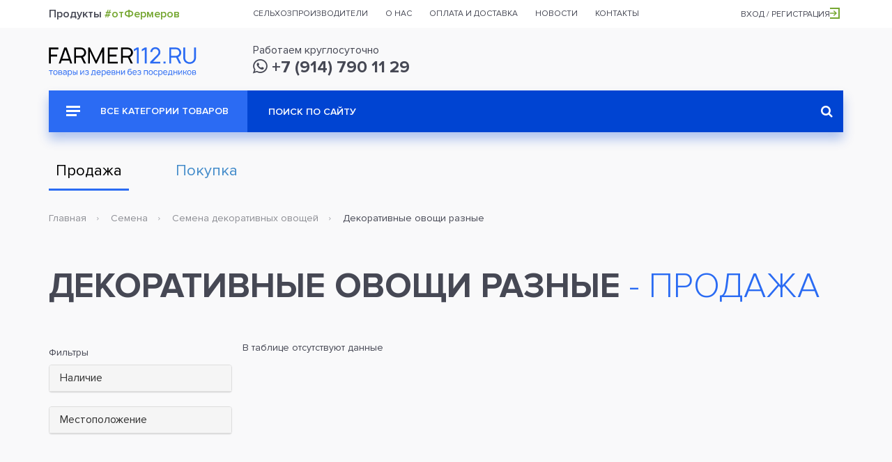

--- FILE ---
content_type: text/html;charset=UTF-8
request_url: https://farmer112.ru/subsidiaryHouseholdPlots/category/dekorativnyye_ovoshchi_raznyye
body_size: 17698
content:




<!DOCTYPE html>
<html lang="ru">
<head>
	<meta charset="UTF-8">
	<title>Интернет-магазин</title>
	<meta name="viewport" content="width=device-width, initial-scale=1">
	<link rel="shortcut icon" href="/img/favicon.png" type="image/png">
	<link rel="stylesheet" href="/css/vendor/magnific-popup.css">
	<link rel="stylesheet" href="/css/vendor/bootstrap.min.css">
	<link rel="stylesheet" href="/css/vendor/select2.min.css">
	<link rel="stylesheet" href="/css/vendor/select2.fix.css">
	<link rel="stylesheet" href="/css/landing/remodal.css">
	<link rel="stylesheet" href="/css/landing/remodal-default-theme.css">
	<link rel="stylesheet" href="/css/landing/register_modal.css?0.0.120" type="text/css">
	<link rel="stylesheet" href="/css/shop/style.css?0.0.120" type="text/css">
    <link rel="stylesheet" href="/css/shop/new.css?0.0.120" type="text/css">
    <link rel="stylesheet" href="/css/shop/custom.css?0.0.120" type="text/css">
	<link rel="stylesheet" href="/css/landing/custom-datatable-paginate.css?0.0.120">
	<link rel="stylesheet" href="/css/categorized-checkboxes.css?0.0.120">
	
	
	<!-- Yandex.RTB -->
	<link rel="stylesheet" href="/css/landing/ya-rtb.css">
	<script>window.yaContextCb=window.yaContextCb||[]</script>
	<script src="https://yandex.ru/ads/system/context.js" async></script>
</head>
<body class="">

    <header id="header_top">
        <div class="container">
            <div class="row">
                <div class="col-lg-3 visible-lg" id="header_top_headline">Продукты <span>#отФермеров</span></div>
                <nav class="col-lg-7 col-sm-9">
                    <ul>
                        <li><a href="#">Сельхозпроизводители</a></li>
                        <li><a href="#">О нас</a></li>
                        <li><a href="#">Оплата и доставка</a></li>
                        <li><a href="#">Новости<span class="header_top_counter"></span></a></li>
                        <li><a href="#">Контакты</a></li>
                    </ul>
                </nav>
                <div class="col-lg-2 col-sm-3" id="header_top_location">
                	
                	
                		<a class="register_link" href="#">Вход / Регистрация<i class="icon icon-login_arrow"></i></a>
                	
                </div>
            </div>
        </div>
    </header>


    <header class="front_page" id="header_main">
        <div class="container">
            <div class="row">
                <div class="col-md-3" id="header_main_logo">
                    <a href="/"><img src="/img/shop/logo.svg" alt="Farmer112"></a>
                </div>
                <div class="col-md-6 col-sm-8 header_main_col_wrp" id="header_main_contacts">
                    <div>
                        Работаем круглосуточно<br><a href="tel:+79147901129"><i class="fa fa-whatsapp"></i>&nbsp;+7 (914) 790 11 29</a>
                    </div>
                </div>
            </div>
        </div>
    </header>


    <section class="container">
        <input type="radio" name="type" data-url="subsidiaryHouseholdPlot" checked="checked" style="display:none;">   
        <div id="top_menu">
            <div class="container-fluid">
                <div class="row">
                    <div class="col-lg-9 col-lg-push-3 col-md-8 col-md-push-4">
                        <form action="/subsidiaryHouseholdPlots/search">
                            <input type="text" name="keywords" placeholder="Поиск по сайту">
                            <button type="submit"><i class="fa fa-search" aria-hidden="true"></i></button>
                        </form>
                    </div>
                    <div class="col-lg-3 col-lg-pull-9 col-md-4 col-md-pull-8 hidden-sm">
                        <a href="#" id="top_menu_btn"><i class="icon icon-menu_more"></i> Все категории товаров</a>
                        <div id="top_menu_dd">
                            <ul>
                            	
	                                <li><a href="/subsidiaryHouseholdPlots/category/produkty_pitaniya"><span>Продукты питания</span></a>
	                                	
		                                    <div class="top_menu_dd_sub">
		                                        <div>
		                                        	
		                                        	
		                                        	
			                                        <div>
		                                        		
			                                                <ul>
			                                                    <li><a href="/subsidiaryHouseholdPlots/category/bakaleya" class="h">Бакалея</a></li>
			                                                    
		                                        					
			                                                    		<li><a href="/subsidiaryHouseholdPlots/category/kofe">Кофе</a></li>
			                                                    	
			                                                    		<li><a href="/subsidiaryHouseholdPlots/category/krupy">Крупы</a></li>
			                                                    	
			                                                    		<li><a href="/subsidiaryHouseholdPlots/category/makaronnyye_izdeliya">Макаронные изделия</a></li>
			                                                    	
			                                                    		<li><a href="/subsidiaryHouseholdPlots/category/muka">Мука</a></li>
			                                                    	
			                                                    		<li><a href="/subsidiaryHouseholdPlots/category/sousy1">Соусы</a></li>
			                                                    	
			                                                    		<li><a href="/subsidiaryHouseholdPlots/category/sukhofrukty">Сухофрукты</a></li>
			                                                    	
			                                                    		<li><a href="/subsidiaryHouseholdPlots/category/khlopya">Хлопья</a></li>
			                                                    	
			                                                    		<li><a href="/subsidiaryHouseholdPlots/category/chipsy">Чипсы</a></li>
			                                                    	
			                                                    		<li><a href="/subsidiaryHouseholdPlots/category/prochiye5">Прочие</a></li>
			                                                    	
			                                                    
			                                                </ul>
			                                                
		                                            	
			                                                <ul>
			                                                    <li><a href="/subsidiaryHouseholdPlots/category/bobovyye" class="h">Бобовые</a></li>
			                                                    
		                                        					
			                                                    		<li><a href="/subsidiaryHouseholdPlots/category/arakhis">Арахис</a></li>
			                                                    	
			                                                    		<li><a href="/subsidiaryHouseholdPlots/category/vika">Вика</a></li>
			                                                    	
			                                                    		<li><a href="/subsidiaryHouseholdPlots/category/gorokh2">Горох</a></li>
			                                                    	
			                                                    		<li><a href="/subsidiaryHouseholdPlots/category/klever_lugovoy">Клевер луговой</a></li>
			                                                    	
			                                                    		<li><a href="/subsidiaryHouseholdPlots/category/kormovyye_boby">Кормовые бобы</a></li>
			                                                    	
			                                                    		<li><a href="/subsidiaryHouseholdPlots/category/lyupin">Люпин</a></li>
			                                                    	
			                                                    		<li><a href="/subsidiaryHouseholdPlots/category/nut">Нут</a></li>
			                                                    	
			                                                    		<li><a href="/subsidiaryHouseholdPlots/category/soya">Соя</a></li>
			                                                    	
			                                                    		<li><a href="/subsidiaryHouseholdPlots/category/fasol2">Фасоль</a></li>
			                                                    	
			                                                    		<li><a href="/subsidiaryHouseholdPlots/category/chechevitsa">Чечевица</a></li>
			                                                    	
			                                                    		<li><a href="/subsidiaryHouseholdPlots/category/espartset">Эспарцет</a></li>
			                                                    	
			                                                    
			                                                </ul>
			                                                
		                                            	
			                                                <ul>
			                                                    <li><a href="/subsidiaryHouseholdPlots/category/detskoye_pitaniye" class="h">Детское питание</a></li>
			                                                    
		                                        					
			                                                    		<li><a href="/subsidiaryHouseholdPlots/category/kashi">Каши</a></li>
			                                                    	
			                                                    		<li><a href="/subsidiaryHouseholdPlots/category/molochnyye_smesi">Молочные смеси</a></li>
			                                                    	
			                                                    		<li><a href="/subsidiaryHouseholdPlots/category/myasnoye_pyure">Мясное пюре</a></li>
			                                                    	
			                                                    		<li><a href="/subsidiaryHouseholdPlots/category/napitki1">Напитки</a></li>
			                                                    	
			                                                    		<li><a href="/subsidiaryHouseholdPlots/category/ovoshchnoye_pyure">овощное пюре</a></li>
			                                                    	
			                                                    		<li><a href="/subsidiaryHouseholdPlots/category/pechenye">Печенье</a></li>
			                                                    	
			                                                    		<li><a href="/subsidiaryHouseholdPlots/category/fruktovoye_pyure">Фруктовое пюре</a></li>
			                                                    	
			                                                    		<li><a href="/subsidiaryHouseholdPlots/category/prochiye4">Прочие</a></li>
			                                                    	
			                                                    
			                                                </ul>
			                                                
		                                            	
			                                                <ul>
			                                                    <li><a href="/subsidiaryHouseholdPlots/category/dikorosy" class="h">Дикоросы</a></li>
			                                                    
		                                        					
			                                                    		<li><a href="/subsidiaryHouseholdPlots/category/griby">Грибы</a></li>
			                                                    	
			                                                    		<li><a href="/subsidiaryHouseholdPlots/category/orekhi">Орехи</a></li>
			                                                    	
			                                                    		<li><a href="/subsidiaryHouseholdPlots/category/rasteniya1">Растения</a></li>
			                                                    	
			                                                    		<li><a href="/subsidiaryHouseholdPlots/category/yagody">Ягоды</a></li>
			                                                    	
			                                                    		<li><a href="/subsidiaryHouseholdPlots/category/drugoye8">Другое</a></li>
			                                                    	
			                                                    
			                                                </ul>
			                                                
		                                            	
			                                                <ul>
			                                                    <li><a href="/subsidiaryHouseholdPlots/category/dich" class="h">Дичь</a></li>
			                                                    
		                                        					
			                                                    		<li><a href="/subsidiaryHouseholdPlots/category/myaso1">Мясо</a></li>
			                                                    	
			                                                    		<li><a href="/subsidiaryHouseholdPlots/category/ptitsa2">Птица</a></li>
			                                                    	
			                                                    		<li><a href="/subsidiaryHouseholdPlots/category/ryba1">Рыба</a></li>
			                                                    	
			                                                    		<li><a href="/subsidiaryHouseholdPlots/category/drugoye7">Другое</a></li>
			                                                    	
			                                                    
			                                                </ul>
			                                                
		                                            	
			                                                <ul>
			                                                    <li><a href="/subsidiaryHouseholdPlots/category/zamorozhennyye_blyuda_i_polufabrikaty" class="h">Замороженные блюда и полуфабрикаты</a></li>
			                                                    
		                                        					
			                                                    		<li><a href="/subsidiaryHouseholdPlots/category/vareniki">Вареники</a></li>
			                                                    	
			                                                    		<li><a href="/subsidiaryHouseholdPlots/category/kotlety">Котлеты</a></li>
			                                                    	
			                                                    		<li><a href="/subsidiaryHouseholdPlots/category/manty">Манты</a></li>
			                                                    	
			                                                    		<li><a href="/subsidiaryHouseholdPlots/category/myasnyye_izdeliya">Мясные изделия</a></li>
			                                                    	
			                                                    		<li><a href="/subsidiaryHouseholdPlots/category/ovoshchnyye_izdeliya">Овощные изделия</a></li>
			                                                    	
			                                                    		<li><a href="/subsidiaryHouseholdPlots/category/pelmeni">Пельмени</a></li>
			                                                    	
			                                                    		<li><a href="/subsidiaryHouseholdPlots/category/pozy">Позы</a></li>
			                                                    	
			                                                    		<li><a href="/subsidiaryHouseholdPlots/category/rybnyye_izdeliya">Рыбные изделия</a></li>
			                                                    	
			                                                    		<li><a href="/subsidiaryHouseholdPlots/category/tifteli">Тифтели</a></li>
			                                                    	
			                                                    		<li><a href="/subsidiaryHouseholdPlots/category/farsh">Фарш</a></li>
			                                                    	
			                                                    		<li><a href="/subsidiaryHouseholdPlots/category/drugoye2">Другое</a></li>
			                                                    	
			                                                    
			                                                </ul>
			                                                
		                                            	
			                                                <ul>
			                                                    <li><a href="/subsidiaryHouseholdPlots/category/zernovyye" class="h">Зерновые</a></li>
			                                                    
		                                        					
			                                                    		<li><a href="/subsidiaryHouseholdPlots/category/grechikha1">Гречиха</a></li>
			                                                    	
			                                                    		<li><a href="/subsidiaryHouseholdPlots/category/kinoa">Киноа</a></li>
			                                                    	
			                                                    		<li><a href="/subsidiaryHouseholdPlots/category/kukuruza2">Кукуруза</a></li>
			                                                    	
			                                                    		<li><a href="/subsidiaryHouseholdPlots/category/kunzhut">Кунжут</a></li>
			                                                    	
			                                                    		<li><a href="/subsidiaryHouseholdPlots/category/lebeda">Лебеда</a></li>
			                                                    	
			                                                    		<li><a href="/subsidiaryHouseholdPlots/category/oves">Овес</a></li>
			                                                    	
			                                                    		<li><a href="/subsidiaryHouseholdPlots/category/podsolnechnik">Подсолнечник</a></li>
			                                                    	
			                                                    		<li><a href="/subsidiaryHouseholdPlots/category/proso">Просо</a></li>
			                                                    	
			                                                    		<li><a href="/subsidiaryHouseholdPlots/category/pshenitsa">Пшеница</a></li>
			                                                    	
			                                                    		<li><a href="/subsidiaryHouseholdPlots/category/raps">Рапс</a></li>
			                                                    	
			                                                    		<li><a href="/subsidiaryHouseholdPlots/category/ris">Рис</a></li>
			                                                    	
			                                                    		<li><a href="/subsidiaryHouseholdPlots/category/rozh">Рожь</a></li>
			                                                    	
			                                                    		<li><a href="/subsidiaryHouseholdPlots/category/sorgo">Сорго</a></li>
			                                                    	
			                                                    		<li><a href="/subsidiaryHouseholdPlots/category/tritikale">Тритикале</a></li>
			                                                    	
			                                                    		<li><a href="/subsidiaryHouseholdPlots/category/yachmen">Ячмень</a></li>
			                                                    	
			                                                    
			                                                </ul>
			                                                
		                                            	
			                                                <ul>
			                                                    <li><a href="/subsidiaryHouseholdPlots/category/konditerskiye_izdeliya" class="h">Кондитерские изделия</a></li>
			                                                    
		                                        					
			                                                    		<li><a href="/subsidiaryHouseholdPlots/category/vostochnyye_sladosti">Восточные сладости</a></li>
			                                                    	
			                                                    		<li><a href="/subsidiaryHouseholdPlots/category/zhevatelnaya_rezinka">Жевательная резинка</a></li>
			                                                    	
			                                                    		<li><a href="/subsidiaryHouseholdPlots/category/zefir_pastila">Зефир, пастила</a></li>
			                                                    	
			                                                    		<li><a href="/subsidiaryHouseholdPlots/category/keksy_i_rulety">Кексы и рулеты</a></li>
			                                                    	
			                                                    		<li><a href="/subsidiaryHouseholdPlots/category/konfety_karamel_ledentsy">Конфеты, карамель, леденцы</a></li>
			                                                    	
			                                                    		<li><a href="/subsidiaryHouseholdPlots/category/marmelad">Мармелад</a></li>
			                                                    	
			                                                    		<li><a href="/subsidiaryHouseholdPlots/category/pechenye_kreker">Печенье, крекер</a></li>
			                                                    	
			                                                    		<li><a href="/subsidiaryHouseholdPlots/category/pryaniki_vafli">Пряники, вафли</a></li>
			                                                    	
			                                                    		<li><a href="/subsidiaryHouseholdPlots/category/sezonnyye_konditerskiye_izdeliya_k_prazdnikam">Сезонные кондитерские изделия к праздникам</a></li>
			                                                    	
			                                                    		<li><a href="/subsidiaryHouseholdPlots/category/sukhari_baranki_sushki">Сухари, баранки, сушки</a></li>
			                                                    	
			                                                    		<li><a href="/subsidiaryHouseholdPlots/category/torty_pirozhnyye_biskvity_korzhi">Торты, пирожные, бисквиты, коржи</a></li>
			                                                    	
			                                                    		<li><a href="/subsidiaryHouseholdPlots/category/frukty_i_orekhi_v_glazuri_drazhe">Фрукты и орехи в глазури, драже</a></li>
			                                                    	
			                                                    		<li><a href="/subsidiaryHouseholdPlots/category/shokolad_i_shokoladnyye_izdeliya">Шоколад и шоколадные изделия</a></li>
			                                                    	
			                                                    		<li><a href="/subsidiaryHouseholdPlots/category/drugiye">Другие</a></li>
			                                                    	
			                                                    
			                                                </ul>
			                                                
		                                        				
		                                        				</div><div>
			                                                
		                                            	
			                                                <ul>
			                                                    <li><a href="/subsidiaryHouseholdPlots/category/konservatsiya" class="h">Консервация</a></li>
			                                                    
		                                        					
			                                                    		<li><a href="/subsidiaryHouseholdPlots/category/varenye">Варенье</a></li>
			                                                    	
			                                                    		<li><a href="/subsidiaryHouseholdPlots/category/griby_konservatsiya">Грибы консервация</a></li>
			                                                    	
			                                                    		<li><a href="/subsidiaryHouseholdPlots/category/dikorosy_konservatsiya">Дикоросы консервация</a></li>
			                                                    	
			                                                    		<li><a href="/subsidiaryHouseholdPlots/category/myaso_konservatsiya">Мясо консервация</a></li>
			                                                    	
			                                                    		<li><a href="/subsidiaryHouseholdPlots/category/ovoshchi_konservatsiya">Овощи консервация</a></li>
			                                                    	
			                                                    		<li><a href="/subsidiaryHouseholdPlots/category/ptitsa_konservatsiya">Птица консервация</a></li>
			                                                    	
			                                                    		<li><a href="/subsidiaryHouseholdPlots/category/ryba_konservatsiya">Рыба консервация</a></li>
			                                                    	
			                                                    		<li><a href="/subsidiaryHouseholdPlots/category/frukty_konservatsiya">Фрукты консервация</a></li>
			                                                    	
			                                                    		<li><a href="/subsidiaryHouseholdPlots/category/drugoye_konservatsiya">Другое консервация</a></li>
			                                                    	
			                                                    
			                                                </ul>
			                                                
		                                            	
			                                                <ul>
			                                                    <li><a href="/subsidiaryHouseholdPlots/category/med__produkty_pchelovodstva" class="h">Мед / продукты пчеловодства</a></li>
			                                                    
		                                        					
			                                                    		<li><a href="/subsidiaryHouseholdPlots/category/med_araliya">Мед аралия</a></li>
			                                                    	
			                                                    		<li><a href="/subsidiaryHouseholdPlots/category/med_barkhat">Мед бархат</a></li>
			                                                    	
			                                                    		<li><a href="/subsidiaryHouseholdPlots/category/med_grechikha">Мед гречиха</a></li>
			                                                    	
			                                                    		<li><a href="/subsidiaryHouseholdPlots/category/med_dyagel">Мед дягель</a></li>
			                                                    	
			                                                    		<li><a href="/subsidiaryHouseholdPlots/category/med_labaznik_tavolga">Мед лабазник (таволга)</a></li>
			                                                    	
			                                                    		<li><a href="/subsidiaryHouseholdPlots/category/med_lipa">Мед липа</a></li>
			                                                    	
			                                                    		<li><a href="/subsidiaryHouseholdPlots/category/med_malina">Мед малина</a></li>
			                                                    	
			                                                    		<li><a href="/subsidiaryHouseholdPlots/category/med_oduvanchik">Мед одуванчик</a></li>
			                                                    	
			                                                    		<li><a href="/subsidiaryHouseholdPlots/category/med_raznotsvet">Мед разноцвет</a></li>
			                                                    	
			                                                    		<li><a href="/subsidiaryHouseholdPlots/category/med_serpukha">Мед серпуха</a></li>
			                                                    	
			                                                    		<li><a href="/subsidiaryHouseholdPlots/category/med_tayezhnyy">Мед таежный</a></li>
			                                                    	
			                                                    		<li><a href="/subsidiaryHouseholdPlots/category/nastoyka_lichinki_voskovoy_moli">Настойка личинки восковой моли</a></li>
			                                                    	
			                                                    		<li><a href="/subsidiaryHouseholdPlots/category/nastoyka_pchelinogo_podmora">Настойка пчелиного подмора</a></li>
			                                                    	
			                                                    		<li><a href="/subsidiaryHouseholdPlots/category/propolis">Прополис</a></li>
			                                                    	
			                                                    		<li><a href="/subsidiaryHouseholdPlots/category/pchelinyy_vosk">Пчелиный воск</a></li>
			                                                    	
			                                                    		<li><a href="/subsidiaryHouseholdPlots/category/pchelinyy_podmor_">Пчелиный подмор </a></li>
			                                                    	
			                                                    		<li><a href="/subsidiaryHouseholdPlots/category/pyltsa">Пыльца</a></li>
			                                                    	
			                                                    		<li><a href="/subsidiaryHouseholdPlots/category/drugoye6">Другое</a></li>
			                                                    	
			                                                    
			                                                </ul>
			                                                
		                                            	
			                                                <ul>
			                                                    <li><a href="/subsidiaryHouseholdPlots/category/molochnyye_produkty" class="h">Молочные продукты</a></li>
			                                                    
		                                        					
			                                                    		<li><a href="/subsidiaryHouseholdPlots/category/bioyogurt">Биойогурт</a></li>
			                                                    	
			                                                    		<li><a href="/subsidiaryHouseholdPlots/category/biokefir">Биокефир</a></li>
			                                                    	
			                                                    		<li><a href="/subsidiaryHouseholdPlots/category/brynza">Брынза</a></li>
			                                                    	
			                                                    		<li><a href="/subsidiaryHouseholdPlots/category/varenets">Варенец</a></li>
			                                                    	
			                                                    		<li><a href="/subsidiaryHouseholdPlots/category/yogurt">Йогурт</a></li>
			                                                    	
			                                                    		<li><a href="/subsidiaryHouseholdPlots/category/kefir">Кефир</a></li>
			                                                    	
			                                                    		<li><a href="/subsidiaryHouseholdPlots/category/krem_tvorozhennyy">Крем твороженный</a></li>
			                                                    	
			                                                    		<li><a href="/subsidiaryHouseholdPlots/category/maslo_slivochnoye">Масло сливочное</a></li>
			                                                    	
			                                                    		<li><a href="/subsidiaryHouseholdPlots/category/moloko">Молоко</a></li>
			                                                    	
			                                                    		<li><a href="/subsidiaryHouseholdPlots/category/moloko_sgushchennoye">Молоко сгущенное</a></li>
			                                                    	
			                                                    		<li><a href="/subsidiaryHouseholdPlots/category/moloko_toplenoye">Молоко топленое</a></li>
			                                                    	
			                                                    		<li><a href="/subsidiaryHouseholdPlots/category/moloko_tselnoye">Молоко цельное</a></li>
			                                                    	
			                                                    		<li><a href="/subsidiaryHouseholdPlots/category/morozhennoye">Мороженное</a></li>
			                                                    	
			                                                    		<li><a href="/subsidiaryHouseholdPlots/category/prostokvasha">Простокваша</a></li>
			                                                    	
			                                                    		<li><a href="/subsidiaryHouseholdPlots/category/ryazhenka">Ряженка</a></li>
			                                                    	
			                                                    		<li><a href="/subsidiaryHouseholdPlots/category/slivki">Сливки</a></li>
			                                                    	
			                                                    		<li><a href="/subsidiaryHouseholdPlots/category/smetana">Сметана</a></li>
			                                                    	
			                                                    		<li><a href="/subsidiaryHouseholdPlots/category/smetannyy_desert">Сметанный десерт</a></li>
			                                                    	
			                                                    		<li><a href="/subsidiaryHouseholdPlots/category/syvorotka">Сыворотка</a></li>
			                                                    	
			                                                    		<li><a href="/subsidiaryHouseholdPlots/category/syr">Сыр</a></li>
			                                                    	
			                                                    		<li><a href="/subsidiaryHouseholdPlots/category/syr_plavlenyy">Сыр плавленый</a></li>
			                                                    	
			                                                    		<li><a href="/subsidiaryHouseholdPlots/category/tvorog">Творог</a></li>
			                                                    	
			                                                    		<li><a href="/subsidiaryHouseholdPlots/category/tvorozhnaya_massa">Творожная масса</a></li>
			                                                    	
			                                                    		<li><a href="/subsidiaryHouseholdPlots/category/prochiye">Прочие</a></li>
			                                                    	
			                                                    
			                                                </ul>
			                                                
		                                            	
			                                                <ul>
			                                                    <li><a href="/subsidiaryHouseholdPlots/category/moreprodukty" class="h">Морепродукты</a></li>
			                                                    
		                                        					
			                                                    		<li><a href="/subsidiaryHouseholdPlots/category/grebeshok">Гребешок</a></li>
			                                                    	
			                                                    		<li><a href="/subsidiaryHouseholdPlots/category/krab">Краб</a></li>
			                                                    	
			                                                    		<li><a href="/subsidiaryHouseholdPlots/category/krevetka">Креветка</a></li>
			                                                    	
			                                                    		<li><a href="/subsidiaryHouseholdPlots/category/medvedka">Медведка</a></li>
			                                                    	
			                                                    		<li><a href="/subsidiaryHouseholdPlots/category/midii">Мидии</a></li>
			                                                    	
			                                                    		<li><a href="/subsidiaryHouseholdPlots/category/morskaya_kapusta">Морская капуста</a></li>
			                                                    	
			                                                    		<li><a href="/subsidiaryHouseholdPlots/category/spizula">Спизула</a></li>
			                                                    	
			                                                    		<li><a href="/subsidiaryHouseholdPlots/category/trepang">Трепанг</a></li>
			                                                    	
			                                                    		<li><a href="/subsidiaryHouseholdPlots/category/drugoye3">Другое</a></li>
			                                                    	
			                                                    
			                                                </ul>
			                                                
		                                            	
			                                                <ul>
			                                                    <li><a href="/subsidiaryHouseholdPlots/category/myaso" class="h">Мясо</a></li>
			                                                    
		                                        					
			                                                    		<li><a href="/subsidiaryHouseholdPlots/category/baranina">Баранина</a></li>
			                                                    	
			                                                    		<li><a href="/subsidiaryHouseholdPlots/category/govyadina">Говядина</a></li>
			                                                    	
			                                                    		<li><a href="/subsidiaryHouseholdPlots/category/zalivnyye_i_kholodtsy">Заливные и холодцы</a></li>
			                                                    	
			                                                    		<li><a href="/subsidiaryHouseholdPlots/category/kozlyatina">Козлятина</a></li>
			                                                    	
			                                                    		<li><a href="/subsidiaryHouseholdPlots/category/kolbasy_sosiski_rulety">Колбасы, сосиски, рулеты</a></li>
			                                                    	
			                                                    		<li><a href="/subsidiaryHouseholdPlots/category/konina">Конина</a></li>
			                                                    	
			                                                    		<li><a href="/subsidiaryHouseholdPlots/category/kopchenosti1">Копчености</a></li>
			                                                    	
			                                                    		<li><a href="/subsidiaryHouseholdPlots/category/krolik">Кролик</a></li>
			                                                    	
			                                                    		<li><a href="/subsidiaryHouseholdPlots/category/polufabrikaty">Полуфабрикаты</a></li>
			                                                    	
			                                                    		<li><a href="/subsidiaryHouseholdPlots/category/svinina">Свинина</a></li>
			                                                    	
			                                                    		<li><a href="/subsidiaryHouseholdPlots/category/telyatina">Телятина</a></li>
			                                                    	
			                                                    		<li><a href="/subsidiaryHouseholdPlots/category/shashlyk">Шашлык</a></li>
			                                                    	
			                                                    		<li><a href="/subsidiaryHouseholdPlots/category/drugoye">Другое</a></li>
			                                                    	
			                                                    
			                                                </ul>
			                                                
		                                            	
			                                                <ul>
			                                                    <li><a href="/subsidiaryHouseholdPlots/category/napitki" class="h">Напитки</a></li>
			                                                    
		                                        					
			                                                    		<li><a href="/subsidiaryHouseholdPlots/category/morsy">Морсы</a></li>
			                                                    	
			                                                    		<li><a href="/subsidiaryHouseholdPlots/category/soki">Соки</a></li>
			                                                    	
			                                                    		<li><a href="/subsidiaryHouseholdPlots/category/prochiye2">Прочие</a></li>
			                                                    	
			                                                    
			                                                </ul>
			                                                
		                                            	
			                                                <ul>
			                                                    <li><a href="/subsidiaryHouseholdPlots/category/ovoshchi" class="h">Овощи</a></li>
			                                                    
		                                        					
			                                                    		<li><a href="/subsidiaryHouseholdPlots/category/baklazhany">Баклажаны</a></li>
			                                                    	
			                                                    		<li><a href="/subsidiaryHouseholdPlots/category/zelen">Зелень</a></li>
			                                                    	
			                                                    		<li><a href="/subsidiaryHouseholdPlots/category/kabachki">Кабачки</a></li>
			                                                    	
			                                                    		<li><a href="/subsidiaryHouseholdPlots/category/kapusta">Капуста</a></li>
			                                                    	
			                                                    		<li><a href="/subsidiaryHouseholdPlots/category/kartofel">Картофель</a></li>
			                                                    	
			                                                    		<li><a href="/subsidiaryHouseholdPlots/category/luk">Лук</a></li>
			                                                    	
			                                                    		<li><a href="/subsidiaryHouseholdPlots/category/morkov">Морковь</a></li>
			                                                    	
			                                                    		<li><a href="/subsidiaryHouseholdPlots/category/ogurtsy">Огурцы</a></li>
			                                                    	
			                                                    		<li><a href="/subsidiaryHouseholdPlots/category/perets_gorkiy">Перец Горький</a></li>
			                                                    	
			                                                    		<li><a href="/subsidiaryHouseholdPlots/category/perets_sladkiy2">Перец сладкий</a></li>
			                                                    	
			                                                    		<li><a href="/subsidiaryHouseholdPlots/category/pomidory">Помидоры</a></li>
			                                                    	
			                                                    		<li><a href="/subsidiaryHouseholdPlots/category/svekla">Свекла</a></li>
			                                                    	
			                                                    		<li><a href="/subsidiaryHouseholdPlots/category/tykvy">Тыквы</a></li>
			                                                    	
			                                                    		<li><a href="/subsidiaryHouseholdPlots/category/chesnok">Чеснок</a></li>
			                                                    	
			                                                    		<li><a href="/subsidiaryHouseholdPlots/category/drugoye4">Другое</a></li>
			                                                    	
			                                                    
			                                                </ul>
			                                                
		                                            	
			                                                <ul>
			                                                    <li><a href="/subsidiaryHouseholdPlots/category/prigotovlennyye_blyuda" class="h">Приготовленные блюда</a></li>
			                                                    
		                                        					
			                                                    		<li><a href="/subsidiaryHouseholdPlots/category/garnir">Гарнир</a></li>
			                                                    	
			                                                    		<li><a href="/subsidiaryHouseholdPlots/category/goryachiye">Горячие</a></li>
			                                                    	
			                                                    		<li><a href="/subsidiaryHouseholdPlots/category/deserty">Десерты</a></li>
			                                                    	
			                                                    		<li><a href="/subsidiaryHouseholdPlots/category/zauski">Зауски</a></li>
			                                                    	
			                                                    		<li><a href="/subsidiaryHouseholdPlots/category/lapsha">Лапша</a></li>
			                                                    	
			                                                    		<li><a href="/subsidiaryHouseholdPlots/category/nabory">Наборы</a></li>
			                                                    	
			                                                    		<li><a href="/subsidiaryHouseholdPlots/category/ris1">Рис</a></li>
			                                                    	
			                                                    		<li><a href="/subsidiaryHouseholdPlots/category/salaty2">Салаты</a></li>
			                                                    	
			                                                    		<li><a href="/subsidiaryHouseholdPlots/category/sousy">Соусы</a></li>
			                                                    	
			                                                    		<li><a href="/subsidiaryHouseholdPlots/category/supy">Супы</a></li>
			                                                    	
			                                                    
			                                                </ul>
			                                                
		                                        				
		                                        				</div><div>
			                                                
		                                            	
			                                                <ul>
			                                                    <li><a href="/subsidiaryHouseholdPlots/category/ptitsa" class="h">Птица</a></li>
			                                                    
		                                        					
			                                                    		<li><a href="/subsidiaryHouseholdPlots/category/gus">Гусь</a></li>
			                                                    	
			                                                    		<li><a href="/subsidiaryHouseholdPlots/category/zalivnyye_i_kholodtsy1">Заливные и холодцы</a></li>
			                                                    	
			                                                    		<li><a href="/subsidiaryHouseholdPlots/category/indeyka">Индейка</a></li>
			                                                    	
			                                                    		<li><a href="/subsidiaryHouseholdPlots/category/kolbasy_kupaty">Колбасы, купаты</a></li>
			                                                    	
			                                                    		<li><a href="/subsidiaryHouseholdPlots/category/kopchenosti">Копчености</a></li>
			                                                    	
			                                                    		<li><a href="/subsidiaryHouseholdPlots/category/kuritsa">Курица</a></li>
			                                                    	
			                                                    		<li><a href="/subsidiaryHouseholdPlots/category/perepelka">Перепелка</a></li>
			                                                    	
			                                                    		<li><a href="/subsidiaryHouseholdPlots/category/polufabrikaty1">Полуфабрикаты</a></li>
			                                                    	
			                                                    		<li><a href="/subsidiaryHouseholdPlots/category/subprodukty">Субпродукты</a></li>
			                                                    	
			                                                    		<li><a href="/subsidiaryHouseholdPlots/category/utka">Утка</a></li>
			                                                    	
			                                                    		<li><a href="/subsidiaryHouseholdPlots/category/shashlyk1">Шашлык</a></li>
			                                                    	
			                                                    		<li><a href="/subsidiaryHouseholdPlots/category/drugoye1">Другое</a></li>
			                                                    	
			                                                    
			                                                </ul>
			                                                
		                                            	
			                                                <ul>
			                                                    <li><a href="/subsidiaryHouseholdPlots/category/ryba" class="h">Рыба</a></li>
			                                                    
		                                        					
			                                                    		<li><a href="/subsidiaryHouseholdPlots/category/morskaya_ryba">Морская рыба</a></li>
			                                                    	
			                                                    		<li><a href="/subsidiaryHouseholdPlots/category/polufabrikaty2">Полуфабрикаты</a></li>
			                                                    	
			                                                    		<li><a href="/subsidiaryHouseholdPlots/category/presnovodnaya_ryba">Пресноводная рыба</a></li>
			                                                    	
			                                                    		<li><a href="/subsidiaryHouseholdPlots/category/prochaya_ryba">Прочая рыба</a></li>
			                                                    	
			                                                    
			                                                </ul>
			                                                
		                                            	
			                                                <ul>
			                                                    <li><a href="/subsidiaryHouseholdPlots/category/spetsii" class="h">Специи</a></li>
			                                                    
		                                        					
			                                                    		<li><a href="/subsidiaryHouseholdPlots/category/imbir">Имбирь</a></li>
			                                                    	
			                                                    		<li><a href="/subsidiaryHouseholdPlots/category/koritsa">Корица</a></li>
			                                                    	
			                                                    		<li><a href="/subsidiaryHouseholdPlots/category/len_semya">Лен семя</a></li>
			                                                    	
			                                                    		<li><a href="/subsidiaryHouseholdPlots/category/orekh_muskatnyy">Орех мускатный</a></li>
			                                                    	
			                                                    		<li><a href="/subsidiaryHouseholdPlots/category/smes_spetsiy">Смесь специй</a></li>
			                                                    	
			                                                    		<li><a href="/subsidiaryHouseholdPlots/category/tomaty">Томаты</a></li>
			                                                    	
			                                                    		<li><a href="/subsidiaryHouseholdPlots/category/prochiye3">Прочие</a></li>
			                                                    	
			                                                    
			                                                </ul>
			                                                
		                                            	
			                                                <ul>
			                                                    <li><a href="/subsidiaryHouseholdPlots/category/frukty" class="h">Фрукты</a></li>
			                                                    
		                                        					
			                                                    		<li><a href="/subsidiaryHouseholdPlots/category/abrikosy">Абрикосы</a></li>
			                                                    	
			                                                    		<li><a href="/subsidiaryHouseholdPlots/category/avokado">Авокадо</a></li>
			                                                    	
			                                                    		<li><a href="/subsidiaryHouseholdPlots/category/ananas">Ананас</a></li>
			                                                    	
			                                                    		<li><a href="/subsidiaryHouseholdPlots/category/apelsiny">Апельсины</a></li>
			                                                    	
			                                                    		<li><a href="/subsidiaryHouseholdPlots/category/banany">Бананы</a></li>
			                                                    	
			                                                    		<li><a href="/subsidiaryHouseholdPlots/category/vishnya">Вишня</a></li>
			                                                    	
			                                                    		<li><a href="/subsidiaryHouseholdPlots/category/grushi">Груши</a></li>
			                                                    	
			                                                    		<li><a href="/subsidiaryHouseholdPlots/category/durian">Дуриан</a></li>
			                                                    	
			                                                    		<li><a href="/subsidiaryHouseholdPlots/category/kivi">Киви</a></li>
			                                                    	
			                                                    		<li><a href="/subsidiaryHouseholdPlots/category/kokos">Кокос</a></li>
			                                                    	
			                                                    		<li><a href="/subsidiaryHouseholdPlots/category/limony">Лимоны</a></li>
			                                                    	
			                                                    		<li><a href="/subsidiaryHouseholdPlots/category/mango">Манго</a></li>
			                                                    	
			                                                    		<li><a href="/subsidiaryHouseholdPlots/category/mandariny">Мандарины</a></li>
			                                                    	
			                                                    		<li><a href="/subsidiaryHouseholdPlots/category/papayya">Папайя</a></li>
			                                                    	
			                                                    		<li><a href="/subsidiaryHouseholdPlots/category/persiki">Персики</a></li>
			                                                    	
			                                                    		<li><a href="/subsidiaryHouseholdPlots/category/slivy">Сливы</a></li>
			                                                    	
			                                                    		<li><a href="/subsidiaryHouseholdPlots/category/khurma">Хурма</a></li>
			                                                    	
			                                                    		<li><a href="/subsidiaryHouseholdPlots/category/yabloki">Яблоки</a></li>
			                                                    	
			                                                    		<li><a href="/subsidiaryHouseholdPlots/category/drugoye5">Другое</a></li>
			                                                    	
			                                                    
			                                                </ul>
			                                                
		                                            	
			                                                <ul>
			                                                    <li><a href="/subsidiaryHouseholdPlots/category/khlebobulochnaya_produktsiya" class="h">Хлебобулочная продукция</a></li>
			                                                    
		                                        					
			                                                    		<li><a href="/subsidiaryHouseholdPlots/category/bubliki">Бублики</a></li>
			                                                    	
			                                                    		<li><a href="/subsidiaryHouseholdPlots/category/bulochnyye_izdeliya">Булочные изделия</a></li>
			                                                    	
			                                                    		<li><a href="/subsidiaryHouseholdPlots/category/sukhari">Сухари</a></li>
			                                                    	
			                                                    		<li><a href="/subsidiaryHouseholdPlots/category/sushki">Сушки</a></li>
			                                                    	
			                                                    		<li><a href="/subsidiaryHouseholdPlots/category/khleb">Хлеб</a></li>
			                                                    	
			                                                    		<li><a href="/subsidiaryHouseholdPlots/category/drugoye9">Другое</a></li>
			                                                    	
			                                                    
			                                                </ul>
			                                                
		                                            	
			                                                <ul>
			                                                    <li><a href="/subsidiaryHouseholdPlots/category/yagoda" class="h">Ягода</a></li>
			                                                    
		                                        					
			                                                    		<li><a href="/subsidiaryHouseholdPlots/category/arbuz">Арбуз</a></li>
			                                                    	
			                                                    		<li><a href="/subsidiaryHouseholdPlots/category/barbaris">Барбарис</a></li>
			                                                    	
			                                                    		<li><a href="/subsidiaryHouseholdPlots/category/brusnika">Брусника</a></li>
			                                                    	
			                                                    		<li><a href="/subsidiaryHouseholdPlots/category/buzina">Бузина</a></li>
			                                                    	
			                                                    		<li><a href="/subsidiaryHouseholdPlots/category/vinograd1">Виноград</a></li>
			                                                    	
			                                                    		<li><a href="/subsidiaryHouseholdPlots/category/vishnya1">Вишня</a></li>
			                                                    	
			                                                    		<li><a href="/subsidiaryHouseholdPlots/category/godzhi_yagody">Годжи ягоды</a></li>
			                                                    	
			                                                    		<li><a href="/subsidiaryHouseholdPlots/category/golubika">Голубика</a></li>
			                                                    	
			                                                    		<li><a href="/subsidiaryHouseholdPlots/category/dynya">Дыня</a></li>
			                                                    	
			                                                    		<li><a href="/subsidiaryHouseholdPlots/category/yezhevika">Ежевика</a></li>
			                                                    	
			                                                    		<li><a href="/subsidiaryHouseholdPlots/category/zhimolost1">Жимолость</a></li>
			                                                    	
			                                                    		<li><a href="/subsidiaryHouseholdPlots/category/zemlyanika">Земляника</a></li>
			                                                    	
			                                                    		<li><a href="/subsidiaryHouseholdPlots/category/irga">Ирга</a></li>
			                                                    	
			                                                    		<li><a href="/subsidiaryHouseholdPlots/category/kalina">Калина</a></li>
			                                                    	
			                                                    		<li><a href="/subsidiaryHouseholdPlots/category/kizil">Кизил</a></li>
			                                                    	
			                                                    		<li><a href="/subsidiaryHouseholdPlots/category/klubnika1">Клубника</a></li>
			                                                    	
			                                                    		<li><a href="/subsidiaryHouseholdPlots/category/klyukva">Клюква</a></li>
			                                                    	
			                                                    		<li><a href="/subsidiaryHouseholdPlots/category/krasnaya_smorodina">Красная смородина</a></li>
			                                                    	
			                                                    		<li><a href="/subsidiaryHouseholdPlots/category/kryzhovnik1">Крыжовник</a></li>
			                                                    	
			                                                    		<li><a href="/subsidiaryHouseholdPlots/category/limonnik">Лимонник</a></li>
			                                                    	
			                                                    		<li><a href="/subsidiaryHouseholdPlots/category/malina1">Малина</a></li>
			                                                    	
			                                                    		<li><a href="/subsidiaryHouseholdPlots/category/moroshka">Морошка</a></li>
			                                                    	
			                                                    		<li><a href="/subsidiaryHouseholdPlots/category/oblepikha">Облепиха</a></li>
			                                                    	
			                                                    		<li><a href="/subsidiaryHouseholdPlots/category/olivki">Оливки</a></li>
			                                                    	
			                                                    		<li><a href="/subsidiaryHouseholdPlots/category/ryabina">Рябина</a></li>
			                                                    	
			                                                    		<li><a href="/subsidiaryHouseholdPlots/category/smorodina_belaya">Смородина белая</a></li>
			                                                    	
			                                                    		<li><a href="/subsidiaryHouseholdPlots/category/smorodina_chernaya">Смородина черная</a></li>
			                                                    	
			                                                    		<li><a href="/subsidiaryHouseholdPlots/category/tern">Терн</a></li>
			                                                    	
			                                                    		<li><a href="/subsidiaryHouseholdPlots/category/feykhoa">Фейхоа</a></li>
			                                                    	
			                                                    		<li><a href="/subsidiaryHouseholdPlots/category/fizalis">Физалис</a></li>
			                                                    	
			                                                    		<li><a href="/subsidiaryHouseholdPlots/category/cheremukha">Черемуха</a></li>
			                                                    	
			                                                    		<li><a href="/subsidiaryHouseholdPlots/category/chereshnya">Черешня</a></li>
			                                                    	
			                                                    		<li><a href="/subsidiaryHouseholdPlots/category/chernika">Черника</a></li>
			                                                    	
			                                                    		<li><a href="/subsidiaryHouseholdPlots/category/chernoplodnaya_ryabina">Черноплодная рябина</a></li>
			                                                    	
			                                                    		<li><a href="/subsidiaryHouseholdPlots/category/shelkovitsa">Шелковица</a></li>
			                                                    	
			                                                    		<li><a href="/subsidiaryHouseholdPlots/category/shipovnik">Шиповник</a></li>
			                                                    	
			                                                    
			                                                </ul>
			                                                
		                                            	
			                                                <ul>
			                                                    <li><a href="/subsidiaryHouseholdPlots/category/yaytso" class="h">Яйцо</a></li>
			                                                    
		                                        					
			                                                    		<li><a href="/subsidiaryHouseholdPlots/category/gusinoye_yaytso">Гусиное яйцо</a></li>
			                                                    	
			                                                    		<li><a href="/subsidiaryHouseholdPlots/category/kurinoye_yaytso">Куриное яйцо</a></li>
			                                                    	
			                                                    		<li><a href="/subsidiaryHouseholdPlots/category/perepelinoye_yaytso">Перепелиное яйцо</a></li>
			                                                    	
			                                                    		<li><a href="/subsidiaryHouseholdPlots/category/strausinoye_yaytso">Страусиное яйцо</a></li>
			                                                    	
			                                                    		<li><a href="/subsidiaryHouseholdPlots/category/utinoye_yaytso">Утиное яйцо</a></li>
			                                                    	
			                                                    		<li><a href="/subsidiaryHouseholdPlots/category/yaytso_indeyki_">Яйцо индейки </a></li>
			                                                    	
			                                                    
			                                                </ul>
			                                                
		                                            	
			                                                <ul>
			                                                    <li><a href="/subsidiaryHouseholdPlots/category/procheye" class="h">Прочее</a></li>
			                                                    
		                                        					
			                                                    		<li><a href="/subsidiaryHouseholdPlots/category/prochiye_produkty">Прочие продукты</a></li>
			                                                    	
			                                                    
			                                                </ul>
			                                                
		                                            	                              
			                                        </div>
		                                        </div>
		                                    </div>
	                                    
	                                </li>
                                
	                                <li><a href="/subsidiaryHouseholdPlots/category/rassada"><span>Рассада</span></a>
	                                	
		                                    <div class="top_menu_dd_sub">
		                                        <div>
		                                        	
		                                        	
		                                        	
			                                        <div>
		                                        		
			                                                <ul>
			                                                    <li><a href="/subsidiaryHouseholdPlots/category/rassada_dekorativnykh_ovoshchey" class="h">Рассада декоративных овощей</a></li>
			                                                    
		                                        					
			                                                    		<li><a href="/subsidiaryHouseholdPlots/category/dekorativnyye_ovoshchi_raznyye1">Декоративные овощи разные</a></li>
			                                                    	
			                                                    		<li><a href="/subsidiaryHouseholdPlots/category/kapusty_dekorativnyye1">Капусты декоративные</a></li>
			                                                    	
			                                                    		<li><a href="/subsidiaryHouseholdPlots/category/pertsy_dekorativnyye1">Перцы декоративные</a></li>
			                                                    	
			                                                    		<li><a href="/subsidiaryHouseholdPlots/category/podsolnechniki_dekorativnyye1">Подсолнечники декоративные</a></li>
			                                                    	
			                                                    		<li><a href="/subsidiaryHouseholdPlots/category/tykvy_dekorativnyye1">Тыквы декоративные</a></li>
			                                                    	
			                                                    		<li><a href="/subsidiaryHouseholdPlots/category/fasol_dekorativnaya1">Фасоль декоративная</a></li>
			                                                    	
			                                                    
			                                                </ul>
			                                                
		                                            	
			                                                <ul>
			                                                    <li><a href="/subsidiaryHouseholdPlots/category/rassada_zeleni_i_pryanostey" class="h">Рассада зелени и пряностей</a></li>
			                                                    
		                                        					
			                                                    		<li><a href="/subsidiaryHouseholdPlots/category/baziliki1">Базилики</a></li>
			                                                    	
			                                                    		<li><a href="/subsidiaryHouseholdPlots/category/gorchitsa1">Горчица</a></li>
			                                                    	
			                                                    		<li><a href="/subsidiaryHouseholdPlots/category/kinza1">Кинза</a></li>
			                                                    	
			                                                    		<li><a href="/subsidiaryHouseholdPlots/category/luk_na_zelen1">Лук на зелень</a></li>
			                                                    	
			                                                    		<li><a href="/subsidiaryHouseholdPlots/category/mangold1">Мангольд</a></li>
			                                                    	
			                                                    		<li><a href="/subsidiaryHouseholdPlots/category/mikrozelen1">Микрозелень</a></li>
			                                                    	
			                                                    		<li><a href="/subsidiaryHouseholdPlots/category/petrushki1">Петрушки</a></li>
			                                                    	
			                                                    		<li><a href="/subsidiaryHouseholdPlots/category/pryanosti1">Пряности</a></li>
			                                                    	
			                                                    		<li><a href="/subsidiaryHouseholdPlots/category/rukkola1">Руккола</a></li>
			                                                    	
			                                                    		<li><a href="/subsidiaryHouseholdPlots/category/salaty1">Салаты</a></li>
			                                                    	
			                                                    		<li><a href="/subsidiaryHouseholdPlots/category/tabak_kuritelnyy1">Табак курительный</a></li>
			                                                    	
			                                                    		<li><a href="/subsidiaryHouseholdPlots/category/ukrop1">Укроп</a></li>
			                                                    	
			                                                    		<li><a href="/subsidiaryHouseholdPlots/category/shpinat1">Шпинат</a></li>
			                                                    	
			                                                    		<li><a href="/subsidiaryHouseholdPlots/category/shchavel1">Щавель</a></li>
			                                                    	
			                                                    		<li><a href="/subsidiaryHouseholdPlots/category/drugoye10">Другое</a></li>
			                                                    	
			                                                    
			                                                </ul>
			                                                
		                                            	
			                                                <ul>
			                                                    <li><a href="/subsidiaryHouseholdPlots/category/rassada_komnatnykh_rasteniy" class="h">Рассада комнатных растений</a></li>
			                                                    
		                                        					
			                                                    		<li><a href="/subsidiaryHouseholdPlots/category/balzaminy1">Бальзамины</a></li>
			                                                    	
			                                                    		<li><a href="/subsidiaryHouseholdPlots/category/barvinki3">Барвинки</a></li>
			                                                    	
			                                                    		<li><a href="/subsidiaryHouseholdPlots/category/begonii2">Бегонии</a></li>
			                                                    	
			                                                    		<li><a href="/subsidiaryHouseholdPlots/category/gloksinii1">Глоксинии</a></li>
			                                                    	
			                                                    		<li><a href="/subsidiaryHouseholdPlots/category/koleusy1">Колеусы</a></li>
			                                                    	
			                                                    		<li><a href="/subsidiaryHouseholdPlots/category/krestovniki3">Крестовники</a></li>
			                                                    	
			                                                    		<li><a href="/subsidiaryHouseholdPlots/category/passiflory1">Пассифлоры</a></li>
			                                                    	
			                                                    		<li><a href="/subsidiaryHouseholdPlots/category/pelargonii_geran1">Пеларгонии (герань)</a></li>
			                                                    	
			                                                    		<li><a href="/subsidiaryHouseholdPlots/category/tsiklameny1">Цикламены</a></li>
			                                                    	
			                                                    		<li><a href="/subsidiaryHouseholdPlots/category/eustomy1">Эустомы</a></li>
			                                                    	
			                                                    		<li><a href="/subsidiaryHouseholdPlots/category/prochiye1">Прочие</a></li>
			                                                    	
			                                                    
			                                                </ul>
			                                                
		                                        				
		                                        				</div><div>
			                                                
		                                            	
			                                                <ul>
			                                                    <li><a href="/subsidiaryHouseholdPlots/category/rassada_lekarstvennykh_rasteniy" class="h">Рассада лекарственных растений</a></li>
			                                                    
		                                        					
			                                                    		<li><a href="/subsidiaryHouseholdPlots/category/valeriana1">Валериана</a></li>
			                                                    	
			                                                    		<li><a href="/subsidiaryHouseholdPlots/category/dushitsa1">Душица</a></li>
			                                                    	
			                                                    		<li><a href="/subsidiaryHouseholdPlots/category/zveroboy1">Зверобой</a></li>
			                                                    	
			                                                    		<li><a href="/subsidiaryHouseholdPlots/category/melissa1">Мелисса</a></li>
			                                                    	
			                                                    		<li><a href="/subsidiaryHouseholdPlots/category/myata1">Мята</a></li>
			                                                    	
			                                                    		<li><a href="/subsidiaryHouseholdPlots/category/romashka1">Ромашка</a></li>
			                                                    	
			                                                    		<li><a href="/subsidiaryHouseholdPlots/category/shalfey1">Шалфей</a></li>
			                                                    	
			                                                    		<li><a href="/subsidiaryHouseholdPlots/category/drugoye11">Другое</a></li>
			                                                    	
			                                                    
			                                                </ul>
			                                                
		                                            	
			                                                <ul>
			                                                    <li><a href="/subsidiaryHouseholdPlots/category/rassada_ovoshchey" class="h">Рассада овощей</a></li>
			                                                    
		                                        					
			                                                    		<li><a href="/subsidiaryHouseholdPlots/category/baklazhany2">Баклажаны</a></li>
			                                                    	
			                                                    		<li><a href="/subsidiaryHouseholdPlots/category/dyni1">Дыни</a></li>
			                                                    	
			                                                    		<li><a href="/subsidiaryHouseholdPlots/category/kabachki2">Кабачки</a></li>
			                                                    	
			                                                    		<li><a href="/subsidiaryHouseholdPlots/category/kapusta2">Капуста</a></li>
			                                                    	
			                                                    		<li><a href="/subsidiaryHouseholdPlots/category/kartofel2">Картофель</a></li>
			                                                    	
			                                                    		<li><a href="/subsidiaryHouseholdPlots/category/luk2">Лук</a></li>
			                                                    	
			                                                    		<li><a href="/subsidiaryHouseholdPlots/category/ogurtsy2">Огурцы</a></li>
			                                                    	
			                                                    		<li><a href="/subsidiaryHouseholdPlots/category/patissony1">Патиссоны</a></li>
			                                                    	
			                                                    		<li><a href="/subsidiaryHouseholdPlots/category/perets_ostryy1">Перец острый</a></li>
			                                                    	
			                                                    		<li><a href="/subsidiaryHouseholdPlots/category/perets_sladkiy1">Перец сладкий</a></li>
			                                                    	
			                                                    		<li><a href="/subsidiaryHouseholdPlots/category/selderey1">Сельдерей</a></li>
			                                                    	
			                                                    		<li><a href="/subsidiaryHouseholdPlots/category/tomaty_pomidory1">Томаты (Помидоры)</a></li>
			                                                    	
			                                                    		<li><a href="/subsidiaryHouseholdPlots/category/tykvy2">Тыквы</a></li>
			                                                    	
			                                                    		<li><a href="/subsidiaryHouseholdPlots/category/drugiye1">Другие</a></li>
			                                                    	
			                                                    
			                                                </ul>
			                                                
		                                        				
		                                        				</div><div>
			                                                
		                                            	
			                                                <ul>
			                                                    <li><a href="/subsidiaryHouseholdPlots/category/rassada_tsvetov" class="h">Рассада цветов</a></li>
			                                                    
		                                        					
			                                                    		<li><a href="/subsidiaryHouseholdPlots/category/rassada_tsvetov_dvuletnikh">Рассада цветов двулетних</a></li>
			                                                    	
			                                                    		<li><a href="/subsidiaryHouseholdPlots/category/rassada_tsvetov_mnogoletnikh">Рассада цветов многолетних</a></li>
			                                                    	
			                                                    		<li><a href="/subsidiaryHouseholdPlots/category/rassada_tsvetov_odnoletnikh">Рассада цветов однолетних</a></li>
			                                                    	
			                                                    
			                                                </ul>
			                                                
		                                            	
			                                                <ul>
			                                                    <li><a href="/subsidiaryHouseholdPlots/category/rassada_yagodnykh_kultur" class="h">Рассада ягодных культур</a></li>
			                                                    
		                                        					
			                                                    		<li><a href="/subsidiaryHouseholdPlots/category/arbuzy_rassada">Арбузы рассада</a></li>
			                                                    	
			                                                    		<li><a href="/subsidiaryHouseholdPlots/category/zemlyanika_rassada">Земляника рассада</a></li>
			                                                    	
			                                                    		<li><a href="/subsidiaryHouseholdPlots/category/klubnika_rassada">Клубника рассада</a></li>
			                                                    	
			                                                    		<li><a href="/subsidiaryHouseholdPlots/category/lesnyye_yagody_rassada">Лесные ягоды рассада</a></li>
			                                                    	
			                                                    
			                                                </ul>
			                                                
		                                            	                              
			                                        </div>
		                                        </div>
		                                    </div>
	                                    
	                                </li>
                                
	                                <li><a href="/subsidiaryHouseholdPlots/category/sazhentsy_i_posadochnyy_material"><span>Саженцы и посадочный материал</span></a>
	                                	
		                                    <div class="top_menu_dd_sub">
		                                        <div>
		                                        	
		                                        	
		                                        	
			                                        <div>
		                                        		
			                                                <ul>
			                                                    <li><a href="/subsidiaryHouseholdPlots/category/abrikos_sazhentsy" class="h">Абрикос саженцы</a></li>
			                                                    
			                                                </ul>
			                                                
		                                            	
			                                                <ul>
			                                                    <li><a href="/subsidiaryHouseholdPlots/category/aktinidiya_sazhentsy" class="h">Актинидия саженцы</a></li>
			                                                    
			                                                </ul>
			                                                
		                                            	
			                                                <ul>
			                                                    <li><a href="/subsidiaryHouseholdPlots/category/astilby" class="h">Астильбы</a></li>
			                                                    
			                                                </ul>
			                                                
		                                            	
			                                                <ul>
			                                                    <li><a href="/subsidiaryHouseholdPlots/category/begonii1" class="h">Бегонии</a></li>
			                                                    
			                                                </ul>
			                                                
		                                            	
			                                                <ul>
			                                                    <li><a href="/subsidiaryHouseholdPlots/category/botat" class="h">Ботат</a></li>
			                                                    
			                                                </ul>
			                                                
		                                            	
			                                                <ul>
			                                                    <li><a href="/subsidiaryHouseholdPlots/category/vinograd_sazhentsy" class="h">Виноград саженцы</a></li>
			                                                    
			                                                </ul>
			                                                
		                                            	
			                                                <ul>
			                                                    <li><a href="/subsidiaryHouseholdPlots/category/vishnya_sazhentsy" class="h">Вишня саженцы</a></li>
			                                                    
			                                                </ul>
			                                                
		                                            	
			                                                <ul>
			                                                    <li><a href="/subsidiaryHouseholdPlots/category/georginy" class="h">Георгины</a></li>
			                                                    
			                                                </ul>
			                                                
		                                            	
			                                                <ul>
			                                                    <li><a href="/subsidiaryHouseholdPlots/category/gladiolusy" class="h">Гладиолусы</a></li>
			                                                    
			                                                </ul>
			                                                
		                                            	
			                                                <ul>
			                                                    <li><a href="/subsidiaryHouseholdPlots/category/golubika_sazhentsy" class="h">Голубика саженцы</a></li>
			                                                    
			                                                </ul>
			                                                
		                                            	
			                                                <ul>
			                                                    <li><a href="/subsidiaryHouseholdPlots/category/grusha_sazhentsy" class="h">Груша саженцы</a></li>
			                                                    
			                                                </ul>
			                                                
		                                            	
			                                                <ul>
			                                                    <li><a href="/subsidiaryHouseholdPlots/category/dekorativnyye_derevya" class="h">Декоративные деревья</a></li>
			                                                    
			                                                </ul>
			                                                
		                                            	
			                                                <ul>
			                                                    <li><a href="/subsidiaryHouseholdPlots/category/dekorativnyye_kustarniki" class="h">Декоративные кустарники</a></li>
			                                                    
			                                                </ul>
			                                                
		                                            	
			                                                <ul>
			                                                    <li><a href="/subsidiaryHouseholdPlots/category/yezhevika_sazhentsy" class="h">Ежевика саженцы</a></li>
			                                                    
			                                                </ul>
			                                                
		                                            	
			                                                <ul>
			                                                    <li><a href="/subsidiaryHouseholdPlots/category/zhimolost_sazhentsy" class="h">Жимолость саженцы</a></li>
			                                                    
			                                                </ul>
			                                                
		                                        				
		                                        				</div><div>
			                                                
		                                            	
			                                                <ul>
			                                                    <li><a href="/subsidiaryHouseholdPlots/category/irga1" class="h">Ирга</a></li>
			                                                    
			                                                </ul>
			                                                
		                                            	
			                                                <ul>
			                                                    <li><a href="/subsidiaryHouseholdPlots/category/irisy" class="h">Ирисы</a></li>
			                                                    
			                                                </ul>
			                                                
		                                            	
			                                                <ul>
			                                                    <li><a href="/subsidiaryHouseholdPlots/category/kalina_sazhentsy" class="h">Калина саженцы</a></li>
			                                                    
			                                                </ul>
			                                                
		                                            	
			                                                <ul>
			                                                    <li><a href="/subsidiaryHouseholdPlots/category/kally" class="h">Каллы</a></li>
			                                                    
			                                                </ul>
			                                                
		                                            	
			                                                <ul>
			                                                    <li><a href="/subsidiaryHouseholdPlots/category/kanny" class="h">Канны</a></li>
			                                                    
			                                                </ul>
			                                                
		                                            	
			                                                <ul>
			                                                    <li><a href="/subsidiaryHouseholdPlots/category/kartofel__sevok" class="h">Картофель - севок</a></li>
			                                                    
			                                                </ul>
			                                                
		                                            	
			                                                <ul>
			                                                    <li><a href="/subsidiaryHouseholdPlots/category/kronvel_sazhentsy" class="h">Кронвель саженцы</a></li>
			                                                    
			                                                </ul>
			                                                
		                                            	
			                                                <ul>
			                                                    <li><a href="/subsidiaryHouseholdPlots/category/kryzhovnik_sazhentsy" class="h">Крыжовник саженцы</a></li>
			                                                    
			                                                </ul>
			                                                
		                                            	
			                                                <ul>
			                                                    <li><a href="/subsidiaryHouseholdPlots/category/lilii" class="h">Лилии</a></li>
			                                                    
			                                                </ul>
			                                                
		                                            	
			                                                <ul>
			                                                    <li><a href="/subsidiaryHouseholdPlots/category/limonnik_sazhentsy" class="h">Лимонник саженцы</a></li>
			                                                    
			                                                </ul>
			                                                
		                                            	
			                                                <ul>
			                                                    <li><a href="/subsidiaryHouseholdPlots/category/lokh" class="h">Лох</a></li>
			                                                    
			                                                </ul>
			                                                
		                                            	
			                                                <ul>
			                                                    <li><a href="/subsidiaryHouseholdPlots/category/malina_sazhentsy" class="h">Малина саженцы</a></li>
			                                                    
			                                                </ul>
			                                                
		                                            	
			                                                <ul>
			                                                    <li><a href="/subsidiaryHouseholdPlots/category/oblepikha_sazhentsy" class="h">Облепиха саженцы</a></li>
			                                                    
			                                                </ul>
			                                                
		                                            	
			                                                <ul>
			                                                    <li><a href="/subsidiaryHouseholdPlots/category/persik_sazhentsy" class="h">Персик саженцы</a></li>
			                                                    
			                                                </ul>
			                                                
		                                        				
		                                        				</div><div>
			                                                
		                                            	
			                                                <ul>
			                                                    <li><a href="/subsidiaryHouseholdPlots/category/piony_travyanistyye" class="h">Пионы травянистые</a></li>
			                                                    
			                                                </ul>
			                                                
		                                            	
			                                                <ul>
			                                                    <li><a href="/subsidiaryHouseholdPlots/category/ryabina_sazhentsy" class="h">Рябина саженцы</a></li>
			                                                    
			                                                </ul>
			                                                
		                                            	
			                                                <ul>
			                                                    <li><a href="/subsidiaryHouseholdPlots/category/sazhentsy_roz" class="h">Саженцы роз</a></li>
			                                                    
			                                                </ul>
			                                                
		                                            	
			                                                <ul>
			                                                    <li><a href="/subsidiaryHouseholdPlots/category/sliva_sazhentsy" class="h">Слива саженцы</a></li>
			                                                    
			                                                </ul>
			                                                
		                                            	
			                                                <ul>
			                                                    <li><a href="/subsidiaryHouseholdPlots/category/smorodina_sazhentsy" class="h">Смородина саженцы</a></li>
			                                                    
			                                                </ul>
			                                                
		                                            	
			                                                <ul>
			                                                    <li><a href="/subsidiaryHouseholdPlots/category/funduk_leshchina" class="h">Фундук (Лещина)</a></li>
			                                                    
			                                                </ul>
			                                                
		                                            	
			                                                <ul>
			                                                    <li><a href="/subsidiaryHouseholdPlots/category/khosta_korni" class="h">Хоста (корни)</a></li>
			                                                    
			                                                </ul>
			                                                
		                                            	
			                                                <ul>
			                                                    <li><a href="/subsidiaryHouseholdPlots/category/tsitrus_sazhentsy" class="h">Цитрус саженцы</a></li>
			                                                    
			                                                </ul>
			                                                
		                                            	
			                                                <ul>
			                                                    <li><a href="/subsidiaryHouseholdPlots/category/chereshnya_sazhentsy" class="h">Черешня саженцы</a></li>
			                                                    
			                                                </ul>
			                                                
		                                            	
			                                                <ul>
			                                                    <li><a href="/subsidiaryHouseholdPlots/category/chernoplodnaya_ryabina_sazhentsy" class="h">Черноплодная рябина саженцы</a></li>
			                                                    
			                                                </ul>
			                                                
		                                            	
			                                                <ul>
			                                                    <li><a href="/subsidiaryHouseholdPlots/category/shelkovitsa_sazhentsy" class="h">Шелковица саженцы</a></li>
			                                                    
			                                                </ul>
			                                                
		                                            	
			                                                <ul>
			                                                    <li><a href="/subsidiaryHouseholdPlots/category/shipovnik_sazhentsy" class="h">Шиповник саженцы</a></li>
			                                                    
			                                                </ul>
			                                                
		                                            	
			                                                <ul>
			                                                    <li><a href="/subsidiaryHouseholdPlots/category/yablonya_sazhentsy" class="h">Яблоня саженцы</a></li>
			                                                    
			                                                </ul>
			                                                
		                                            	
			                                                <ul>
			                                                    <li><a href="/subsidiaryHouseholdPlots/category/drugoye13" class="h">Другое</a></li>
			                                                    
			                                                </ul>
			                                                
		                                            	                              
			                                        </div>
		                                        </div>
		                                    </div>
	                                    
	                                </li>
                                
	                                <li><a href="/subsidiaryHouseholdPlots/category/semena"><span>Семена</span></a>
	                                	
		                                    <div class="top_menu_dd_sub">
		                                        <div>
		                                        	
		                                        	
		                                        	
			                                        <div>
		                                        		
			                                                <ul>
			                                                    <li><a href="/subsidiaryHouseholdPlots/category/mitseliy_gribov" class="h">Мицелий грибов</a></li>
			                                                    
		                                        					
			                                                    		<li><a href="/subsidiaryHouseholdPlots/category/veshenki">Вешенки</a></li>
			                                                    	
			                                                    		<li><a href="/subsidiaryHouseholdPlots/category/lesnyye_griby">Лесные грибы</a></li>
			                                                    	
			                                                    		<li><a href="/subsidiaryHouseholdPlots/category/shampinony">Шампиньоны</a></li>
			                                                    	
			                                                    		<li><a href="/subsidiaryHouseholdPlots/category/ekzoticheskiye_griby">Экзотические грибы</a></li>
			                                                    	
			                                                    
			                                                </ul>
			                                                
		                                            	
			                                                <ul>
			                                                    <li><a href="/subsidiaryHouseholdPlots/category/ogorod_na_podokonnike_i_balkone" class="h">Огород на подоконнике и балконе</a></li>
			                                                    
		                                        					
			                                                    		<li><a href="/subsidiaryHouseholdPlots/category/ovoshchi_dlya_doma">Овощи для дома</a></li>
			                                                    	
			                                                    		<li><a href="/subsidiaryHouseholdPlots/category/travy_dlya_doma">Травы для дома</a></li>
			                                                    	
			                                                    		<li><a href="/subsidiaryHouseholdPlots/category/yagody_dlya_doma">Ягоды для дома</a></li>
			                                                    	
			                                                    
			                                                </ul>
			                                                
		                                            	
			                                                <ul>
			                                                    <li><a href="/subsidiaryHouseholdPlots/category/semena_bobovykh" class="h">Семена бобовых</a></li>
			                                                    
		                                        					
			                                                    		<li><a href="/subsidiaryHouseholdPlots/category/semena_arakhis">Семена арахис</a></li>
			                                                    	
			                                                    		<li><a href="/subsidiaryHouseholdPlots/category/semena_vika">Семена Вика</a></li>
			                                                    	
			                                                    		<li><a href="/subsidiaryHouseholdPlots/category/semena_gorokh">Семена горох</a></li>
			                                                    	
			                                                    		<li><a href="/subsidiaryHouseholdPlots/category/semena_klevera">Семена клевера</a></li>
			                                                    	
			                                                    		<li><a href="/subsidiaryHouseholdPlots/category/semena_kormovykh_bobov">Семена кормовых бобов</a></li>
			                                                    	
			                                                    		<li><a href="/subsidiaryHouseholdPlots/category/semena_lyupin">Семена люпин</a></li>
			                                                    	
			                                                    		<li><a href="/subsidiaryHouseholdPlots/category/semena_nut1">Семена нут</a></li>
			                                                    	
			                                                    		<li><a href="/subsidiaryHouseholdPlots/category/semena_soi">Семена сои</a></li>
			                                                    	
			                                                    		<li><a href="/subsidiaryHouseholdPlots/category/semena_fasol">Семена фасоль</a></li>
			                                                    	
			                                                    		<li><a href="/subsidiaryHouseholdPlots/category/semena_chechevitsy">Семена чечевицы</a></li>
			                                                    	
			                                                    		<li><a href="/subsidiaryHouseholdPlots/category/semena_espartset1">Семена эспарцет</a></li>
			                                                    	
			                                                    
			                                                </ul>
			                                                
		                                            	
			                                                <ul>
			                                                    <li><a href="/subsidiaryHouseholdPlots/category/semena_gazonnykh_trav_i_sideratov" class="h">Семена газонных трав и сидератов</a></li>
			                                                    
		                                        					
			                                                    		<li><a href="/subsidiaryHouseholdPlots/category/gazonnyye_travy">Газонные травы</a></li>
			                                                    	
			                                                    		<li><a href="/subsidiaryHouseholdPlots/category/siderity">Сидериты</a></li>
			                                                    	
			                                                    		<li><a href="/subsidiaryHouseholdPlots/category/smes_gazonnykh_trav">Смесь газонных трав</a></li>
			                                                    	
			                                                    
			                                                </ul>
			                                                
		                                            	
			                                                <ul>
			                                                    <li><a href="/subsidiaryHouseholdPlots/category/semena_dekorativnykh_ovoshchey" class="h">Семена декоративных овощей</a></li>
			                                                    
		                                        					
			                                                    		<li><a href="/subsidiaryHouseholdPlots/category/dekorativnyye_ovoshchi_raznyye">Декоративные овощи разные</a></li>
			                                                    	
			                                                    		<li><a href="/subsidiaryHouseholdPlots/category/kapusty_dekorativnyye">Капусты декоративные</a></li>
			                                                    	
			                                                    		<li><a href="/subsidiaryHouseholdPlots/category/pertsy_dekorativnyye">Перцы декоративные</a></li>
			                                                    	
			                                                    		<li><a href="/subsidiaryHouseholdPlots/category/podsolnechniki_dekorativnyye">Подсолнечники декоративные</a></li>
			                                                    	
			                                                    		<li><a href="/subsidiaryHouseholdPlots/category/tykvy_dekorativnyye">Тыквы декоративные</a></li>
			                                                    	
			                                                    		<li><a href="/subsidiaryHouseholdPlots/category/fasol_dekorativnaya">Фасоль декоративная</a></li>
			                                                    	
			                                                    
			                                                </ul>
			                                                
		                                        				
		                                        				</div><div>
			                                                
		                                            	
			                                                <ul>
			                                                    <li><a href="/subsidiaryHouseholdPlots/category/semena_derevyev_i_kustarnikov" class="h">Семена деревьев и кустарников</a></li>
			                                                    
		                                        					
			                                                    		<li><a href="/subsidiaryHouseholdPlots/category/beresklety">Бересклеты</a></li>
			                                                    	
			                                                    		<li><a href="/subsidiaryHouseholdPlots/category/buddlei">Буддлеи</a></li>
			                                                    	
			                                                    		<li><a href="/subsidiaryHouseholdPlots/category/vinograd">Виноград</a></li>
			                                                    	
			                                                    		<li><a href="/subsidiaryHouseholdPlots/category/dekorativnyye_raznyye">Декоративные разные</a></li>
			                                                    	
			                                                    		<li><a href="/subsidiaryHouseholdPlots/category/yeli">Ели</a></li>
			                                                    	
			                                                    		<li><a href="/subsidiaryHouseholdPlots/category/zhimolosti">Жимолости</a></li>
			                                                    	
			                                                    		<li><a href="/subsidiaryHouseholdPlots/category/kedry">Кедры</a></li>
			                                                    	
			                                                    		<li><a href="/subsidiaryHouseholdPlots/category/kiparisoviki">Кипарисовики</a></li>
			                                                    	
			                                                    		<li><a href="/subsidiaryHouseholdPlots/category/kiparisy">Кипарисы</a></li>
			                                                    	
			                                                    		<li><a href="/subsidiaryHouseholdPlots/category/listvennitsy">Лиственницы</a></li>
			                                                    	
			                                                    		<li><a href="/subsidiaryHouseholdPlots/category/mozhzhevelniki">Можжевельники</a></li>
			                                                    	
			                                                    		<li><a href="/subsidiaryHouseholdPlots/category/pikhty">Пихты</a></li>
			                                                    	
			                                                    		<li><a href="/subsidiaryHouseholdPlots/category/plodovyye_raznyye">Плодовые разные</a></li>
			                                                    	
			                                                    		<li><a href="/subsidiaryHouseholdPlots/category/rododendrony">Рододендроны</a></li>
			                                                    	
			                                                    		<li><a href="/subsidiaryHouseholdPlots/category/rozy">Розы</a></li>
			                                                    	
			                                                    		<li><a href="/subsidiaryHouseholdPlots/category/sosny">Сосны</a></li>
			                                                    	
			                                                    		<li><a href="/subsidiaryHouseholdPlots/category/spirei">Спиреи</a></li>
			                                                    	
			                                                    		<li><a href="/subsidiaryHouseholdPlots/category/tis">Тис</a></li>
			                                                    	
			                                                    		<li><a href="/subsidiaryHouseholdPlots/category/tsuga">Тсуга</a></li>
			                                                    	
			                                                    		<li><a href="/subsidiaryHouseholdPlots/category/tui">Туи</a></li>
			                                                    	
			                                                    		<li><a href="/subsidiaryHouseholdPlots/category/khvoynyye_raznyye">Хвойные разные</a></li>
			                                                    	
			                                                    
			                                                </ul>
			                                                
		                                            	
			                                                <ul>
			                                                    <li><a href="/subsidiaryHouseholdPlots/category/semena_zeleni_i_pryanostey" class="h">Семена зелени и пряностей</a></li>
			                                                    
		                                        					
			                                                    		<li><a href="/subsidiaryHouseholdPlots/category/baziliki">Базилики</a></li>
			                                                    	
			                                                    		<li><a href="/subsidiaryHouseholdPlots/category/gorchitsa">Горчица</a></li>
			                                                    	
			                                                    		<li><a href="/subsidiaryHouseholdPlots/category/kinza">Кинза</a></li>
			                                                    	
			                                                    		<li><a href="/subsidiaryHouseholdPlots/category/luk_na_zelen">Лук на зелень</a></li>
			                                                    	
			                                                    		<li><a href="/subsidiaryHouseholdPlots/category/mangold">Мангольд</a></li>
			                                                    	
			                                                    		<li><a href="/subsidiaryHouseholdPlots/category/mikrozelen">Микрозелень</a></li>
			                                                    	
			                                                    		<li><a href="/subsidiaryHouseholdPlots/category/petrushki">Петрушки</a></li>
			                                                    	
			                                                    		<li><a href="/subsidiaryHouseholdPlots/category/pryanosti">Пряности</a></li>
			                                                    	
			                                                    		<li><a href="/subsidiaryHouseholdPlots/category/rukkola">Руккола</a></li>
			                                                    	
			                                                    		<li><a href="/subsidiaryHouseholdPlots/category/salaty">Салаты</a></li>
			                                                    	
			                                                    		<li><a href="/subsidiaryHouseholdPlots/category/tabak_kuritelnyy">Табак курительный</a></li>
			                                                    	
			                                                    		<li><a href="/subsidiaryHouseholdPlots/category/ukrop">Укроп</a></li>
			                                                    	
			                                                    		<li><a href="/subsidiaryHouseholdPlots/category/shpinat">Шпинат</a></li>
			                                                    	
			                                                    		<li><a href="/subsidiaryHouseholdPlots/category/shchavel">Щавель</a></li>
			                                                    	
			                                                    		<li><a href="/subsidiaryHouseholdPlots/category/raznyye_travy">Разные травы</a></li>
			                                                    	
			                                                    
			                                                </ul>
			                                                
		                                            	
			                                                <ul>
			                                                    <li><a href="/subsidiaryHouseholdPlots/category/semena_zernovykh_kultur" class="h">Семена зерновых культур</a></li>
			                                                    
		                                        					
			                                                    		<li><a href="/subsidiaryHouseholdPlots/category/semena_grechikhi">Семена гречихи</a></li>
			                                                    	
			                                                    		<li><a href="/subsidiaryHouseholdPlots/category/semena_kukuruzy">Семена кукурузы</a></li>
			                                                    	
			                                                    		<li><a href="/subsidiaryHouseholdPlots/category/semena_oves">Семена овес</a></li>
			                                                    	
			                                                    		<li><a href="/subsidiaryHouseholdPlots/category/semena_proso">Семена просо</a></li>
			                                                    	
			                                                    		<li><a href="/subsidiaryHouseholdPlots/category/semena_pshenitsa">Семена пшеница</a></li>
			                                                    	
			                                                    		<li><a href="/subsidiaryHouseholdPlots/category/semena_ris">Семена рис</a></li>
			                                                    	
			                                                    		<li><a href="/subsidiaryHouseholdPlots/category/semena_rozh">Семена рожь</a></li>
			                                                    	
			                                                    		<li><a href="/subsidiaryHouseholdPlots/category/semena_sorgo">Семена сорго</a></li>
			                                                    	
			                                                    		<li><a href="/subsidiaryHouseholdPlots/category/semena_tritikale">Семена тритикале</a></li>
			                                                    	
			                                                    		<li><a href="/subsidiaryHouseholdPlots/category/semena_yachmen">Семена ячмень</a></li>
			                                                    	
			                                                    
			                                                </ul>
			                                                
		                                            	
			                                                <ul>
			                                                    <li><a href="/subsidiaryHouseholdPlots/category/semena_komnatnykh_rasteniy" class="h">Семена комнатных растений</a></li>
			                                                    
		                                        					
			                                                    		<li><a href="/subsidiaryHouseholdPlots/category/balzaminy">Бальзамины</a></li>
			                                                    	
			                                                    		<li><a href="/subsidiaryHouseholdPlots/category/barvinki1">Барвинки</a></li>
			                                                    	
			                                                    		<li><a href="/subsidiaryHouseholdPlots/category/begonii">Бегонии</a></li>
			                                                    	
			                                                    		<li><a href="/subsidiaryHouseholdPlots/category/gloksinii">Глоксинии</a></li>
			                                                    	
			                                                    		<li><a href="/subsidiaryHouseholdPlots/category/koleusy">Колеусы</a></li>
			                                                    	
			                                                    		<li><a href="/subsidiaryHouseholdPlots/category/krestovniki1">Крестовники</a></li>
			                                                    	
			                                                    		<li><a href="/subsidiaryHouseholdPlots/category/passiflory">Пассифлоры</a></li>
			                                                    	
			                                                    		<li><a href="/subsidiaryHouseholdPlots/category/pelargonii_geran">Пеларгонии (герань)</a></li>
			                                                    	
			                                                    		<li><a href="/subsidiaryHouseholdPlots/category/raznoobraznyye_rasteniya">Разнообразные растения</a></li>
			                                                    	
			                                                    		<li><a href="/subsidiaryHouseholdPlots/category/tsiklameny">Цикламены</a></li>
			                                                    	
			                                                    		<li><a href="/subsidiaryHouseholdPlots/category/eustomy">Эустомы</a></li>
			                                                    	
			                                                    
			                                                </ul>
			                                                
		                                            	
			                                                <ul>
			                                                    <li><a href="/subsidiaryHouseholdPlots/category/semena_kormovykh_kultur" class="h">Семена кормовых культур</a></li>
			                                                    
		                                        					
			                                                    		<li><a href="/subsidiaryHouseholdPlots/category/arktopolevitsa_shirokolistnaya">Арктополевица широколистная</a></li>
			                                                    	
			                                                    		<li><a href="/subsidiaryHouseholdPlots/category/dvukistochnik">Двукисточник</a></li>
			                                                    	
			                                                    		<li><a href="/subsidiaryHouseholdPlots/category/donnik">Донник</a></li>
			                                                    	
			                                                    		<li><a href="/subsidiaryHouseholdPlots/category/yezha">Ежа</a></li>
			                                                    	
			                                                    		<li><a href="/subsidiaryHouseholdPlots/category/klever">Клевер</a></li>
			                                                    	
			                                                    		<li><a href="/subsidiaryHouseholdPlots/category/kostrets">Кострец</a></li>
			                                                    	
			                                                    		<li><a href="/subsidiaryHouseholdPlots/category/myatlik">Мятлик</a></li>
			                                                    	
			                                                    		<li><a href="/subsidiaryHouseholdPlots/category/ovsyanitsa">Овсяница</a></li>
			                                                    	
			                                                    		<li><a href="/subsidiaryHouseholdPlots/category/payza">Пайза</a></li>
			                                                    	
			                                                    		<li><a href="/subsidiaryHouseholdPlots/category/timofeyevka">Тимофеевка</a></li>
			                                                    	
			                                                    
			                                                </ul>
			                                                
		                                        				
		                                        				</div><div>
			                                                
		                                            	
			                                                <ul>
			                                                    <li><a href="/subsidiaryHouseholdPlots/category/semena_lekarstvennykh_rasteniy" class="h">Семена лекарственных растений</a></li>
			                                                    
		                                        					
			                                                    		<li><a href="/subsidiaryHouseholdPlots/category/valeriana">Валериана</a></li>
			                                                    	
			                                                    		<li><a href="/subsidiaryHouseholdPlots/category/dushitsa">Душица</a></li>
			                                                    	
			                                                    		<li><a href="/subsidiaryHouseholdPlots/category/zveroboy">Зверобой</a></li>
			                                                    	
			                                                    		<li><a href="/subsidiaryHouseholdPlots/category/melissa">Мелисса</a></li>
			                                                    	
			                                                    		<li><a href="/subsidiaryHouseholdPlots/category/myata">Мята</a></li>
			                                                    	
			                                                    		<li><a href="/subsidiaryHouseholdPlots/category/romashka">Ромашка</a></li>
			                                                    	
			                                                    		<li><a href="/subsidiaryHouseholdPlots/category/shalfey">Шалфей</a></li>
			                                                    	
			                                                    		<li><a href="/subsidiaryHouseholdPlots/category/raznyye">Разные</a></li>
			                                                    	
			                                                    
			                                                </ul>
			                                                
		                                            	
			                                                <ul>
			                                                    <li><a href="/subsidiaryHouseholdPlots/category/semena_ovoshchey" class="h">Семена овощей</a></li>
			                                                    
		                                        					
			                                                    		<li><a href="/subsidiaryHouseholdPlots/category/baklazhany1">Баклажаны</a></li>
			                                                    	
			                                                    		<li><a href="/subsidiaryHouseholdPlots/category/boby">Бобы</a></li>
			                                                    	
			                                                    		<li><a href="/subsidiaryHouseholdPlots/category/gorokh">Горох</a></li>
			                                                    	
			                                                    		<li><a href="/subsidiaryHouseholdPlots/category/daykon">Дайкон</a></li>
			                                                    	
			                                                    		<li><a href="/subsidiaryHouseholdPlots/category/dyni">Дыни</a></li>
			                                                    	
			                                                    		<li><a href="/subsidiaryHouseholdPlots/category/kabachki1">Кабачки</a></li>
			                                                    	
			                                                    		<li><a href="/subsidiaryHouseholdPlots/category/kapusta1">Капуста</a></li>
			                                                    	
			                                                    		<li><a href="/subsidiaryHouseholdPlots/category/kartofel1">Картофель</a></li>
			                                                    	
			                                                    		<li><a href="/subsidiaryHouseholdPlots/category/kukuruza">Кукуруза</a></li>
			                                                    	
			                                                    		<li><a href="/subsidiaryHouseholdPlots/category/luk1">Лук</a></li>
			                                                    	
			                                                    		<li><a href="/subsidiaryHouseholdPlots/category/morkov1">Морковь</a></li>
			                                                    	
			                                                    		<li><a href="/subsidiaryHouseholdPlots/category/ogurtsy1">Огурцы</a></li>
			                                                    	
			                                                    		<li><a href="/subsidiaryHouseholdPlots/category/patissony">Патиссоны</a></li>
			                                                    	
			                                                    		<li><a href="/subsidiaryHouseholdPlots/category/perets_ostryy">Перец острый</a></li>
			                                                    	
			                                                    		<li><a href="/subsidiaryHouseholdPlots/category/perets_sladkiy">Перец сладкий</a></li>
			                                                    	
			                                                    		<li><a href="/subsidiaryHouseholdPlots/category/redis">Редис</a></li>
			                                                    	
			                                                    		<li><a href="/subsidiaryHouseholdPlots/category/redka">Редька</a></li>
			                                                    	
			                                                    		<li><a href="/subsidiaryHouseholdPlots/category/repa">Репа</a></li>
			                                                    	
			                                                    		<li><a href="/subsidiaryHouseholdPlots/category/svekla1">Свекла</a></li>
			                                                    	
			                                                    		<li><a href="/subsidiaryHouseholdPlots/category/selderey">Сельдерей</a></li>
			                                                    	
			                                                    		<li><a href="/subsidiaryHouseholdPlots/category/tomaty_pomidory">Томаты (Помидоры)</a></li>
			                                                    	
			                                                    		<li><a href="/subsidiaryHouseholdPlots/category/tykvy1">Тыквы</a></li>
			                                                    	
			                                                    		<li><a href="/subsidiaryHouseholdPlots/category/fasol">Фасоль</a></li>
			                                                    	
			                                                    		<li><a href="/subsidiaryHouseholdPlots/category/khren">Хрен</a></li>
			                                                    	
			                                                    		<li><a href="/subsidiaryHouseholdPlots/category/raznyye_ovoshchi">Разные овощи</a></li>
			                                                    	
			                                                    
			                                                </ul>
			                                                
		                                            	
			                                                <ul>
			                                                    <li><a href="/subsidiaryHouseholdPlots/category/semena_selskokhozyaystvennykh_rasteniy" class="h">Семена сельскохозяйственных растений</a></li>
			                                                    
		                                        					
			                                                    		<li><a href="/subsidiaryHouseholdPlots/category/steviya">Стевия</a></li>
			                                                    	
			                                                    
			                                                </ul>
			                                                
		                                            	
			                                                <ul>
			                                                    <li><a href="/subsidiaryHouseholdPlots/category/semena_tsvetov" class="h">Семена цветов</a></li>
			                                                    
		                                        					
			                                                    		<li><a href="/subsidiaryHouseholdPlots/category/semena_tsvetov_dvuletnikh">Семена цветов двулетних</a></li>
			                                                    	
			                                                    		<li><a href="/subsidiaryHouseholdPlots/category/semena_tsvetov_mnogoletnikh">Семена цветов многолетних</a></li>
			                                                    	
			                                                    		<li><a href="/subsidiaryHouseholdPlots/category/semena_tsvetov_odnoletnikh">Семена цветов однолетних</a></li>
			                                                    	
			                                                    
			                                                </ul>
			                                                
		                                            	
			                                                <ul>
			                                                    <li><a href="/subsidiaryHouseholdPlots/category/semena_yagod" class="h">Семена ягод</a></li>
			                                                    
		                                        					
			                                                    		<li><a href="/subsidiaryHouseholdPlots/category/arbuzy1">Арбузы</a></li>
			                                                    	
			                                                    		<li><a href="/subsidiaryHouseholdPlots/category/zemlyanika_i_klubnika">Земляника и клубника</a></li>
			                                                    	
			                                                    		<li><a href="/subsidiaryHouseholdPlots/category/lesnyye_yagody">Лесные ягоды</a></li>
			                                                    	
			                                                    
			                                                </ul>
			                                                
		                                            	                              
			                                        </div>
		                                        </div>
		                                    </div>
	                                    
	                                </li>
                                
                        	</ul>
                        </div>
                    </div>                    
                </div>
            </div>
        </div>
    </section>
    
	<section class="container">
		<ul class="type-selector">
			<li class="active"><a href="/subsidiaryHouseholdPlots">Продажа</a></li>
			<li class=""><a href="/subsidiaryHouseholdPlots/buy">Покупка</a></li>
	    </ul>
	</section>
    
    
		<section class="container top_path">
	        <ul>
				
				
				













	
	













	
	











	<li><a href="/subsidiaryHouseholdPlots">Главная</a></li>





	<li><a href="/subsidiaryHouseholdPlots/category/semena">Семена</a></li>








	<li><a href="/subsidiaryHouseholdPlots/category/semena_dekorativnykh_ovoshchey">Семена декоративных овощей</a></li>










	<li>Декоративные овощи разные</li>



	        </ul>
	    </section>
    

	





	





<section class="container" id="category">
	<h2 class="section_heading">Декоративные овощи разные
		<span class="not-buy"><span>- продажа</span></span>
		<span class="buy"><span>- покупка</span></span>
	</h2>
	<div class="row">
		<div class="col-lg-3">
			
			<div>
				<h5>Фильтры</h5>
			</div>
			
			
			
			<div class="panel panel-default">
				<div class="panel-heading" role="tab" id="headingOne">
			      <h4 class="panel-title">
			        <a role="button" data-toggle="collapse" href="#filter-available" aria-controls="filter-available">
			          Наличие
			        </a>
			      </h4>
			    </div>
			    <div id="filter-available" class="panel-collapse collapse" role="tabpanel">
					<div class="panel-body filter-item" data-modifier="IN" data-field="availability">
						<div>
							<input id="filter-AVAILABLE" class="filter-value use-value" type="checkbox" value="AVAILABLE">
							<label for="filter-AVAILABLE">В наличии</label>
						</div>
						<div>
							<input id="filter-EXPECTED" class="filter-value use-value" type="checkbox" value="EXPECTED">
							<label for="filter-EXPECTED">Ожидается</label>
						</div>
					</div>
				</div>
			</div>
			
			<div class="panel panel-default">
				<div class="panel-heading" role="tab" id="headingOne">
			      <h4 class="panel-title">
			        <a role="button" data-toggle="collapse" href="#filter-city" aria-expanded="true" aria-controls="filter-city">
			          Местоположение
			        </a>
			      </h4>
			    </div>
			    <div id="filter-city" class="panel-collapse collapse" role="tabpanel">
					<div class="panel-body">
						<div class="filter-item" data-modifier="PLACE" data-field="city">
							<input type="hidden" class="filter-value" name="city" />
							<div class="input_int">
								<div class="input_el">
									<small>Страна</small> <select class="countries" data-empty-option="true"></select>
								</div>
							</div>
							<div class="input_int">
								<div class="input_el">
									<small>Регион</small> <select class="regions"></select>
								</div>
							</div>
							<div class="input_int">
								<div class="input_el">
									<small>Город / Район</small> <select class="cities" data-level="SETTLEMENT"></select>
								</div>
							</div>
							<div class="input_int">								
								<div class="input_el">
									<small>Населенный пункт</small> <select class="settlements"></select>
								</div>
							</div>
						</div>
					</div>
				</div>
			</div>
			
<!-- 			<div class="panel panel-default">
				<div class="panel-heading" role="tab" id="headingOne">
			      <h4 class="panel-title">
			        <a role="button" data-toggle="collapse" href="#filter-location" aria-controls="filter-location">
			          Удобное место продажи
			        </a>
			      </h4>
			    </div>
			    <div id="filter-location" class="panel-collapse collapse" role="tabpanel">
					<div class="panel-body">
						<div class="filter-item" data-modifier="PLACE" data-field="locations">
							<input type="hidden" class="filter-value" name="locations" />
							<div class="input_int">
								<div class="input_el">
									<small>Страна</small> <select class="countries"></select>
								</div>
							</div>
							<div class="input_int">
								<div class="input_el">
									<small>Регион</small> <select class="regions"></select>
								</div>
							</div>
							<div class="input_int">
								<div class="input_el">
									<small>Город / Район</small> <select class="cities" data-level="LOCATION"></select>
								</div>
							</div>
							<div class="input_int">
								<div class="input_el">
									<small>Удобное место продажи</small> <select class="locations"></select>
								</div>
							</div>
						</div>
					</div>
				</div>
			</div> -->
		</div>
		<div class="col-lg-9">
			<div class="side_catalog_content">
				<div class="row side_catalog_items">
					<table class="datatable-shop" style="width: 100%;" data-page-length="6">
						<thead>
							<tr>
								<td></td>
							</tr>
						</thead>
					</table>
				</div>
			</div>
		</div>
	</div>
</section>





	
	<footer id="footer_top">
        <div class="container">
            <div class="row">
                <div class="col-lg-4 col-md-3 col-sm-6 footer_top_col_wrp">
                    <div id="footer_top_brand">
                        <b>© 2020 Farmer112.ru</b>
                        <div>Интернет магазин Farmer112.ru</div>
                    </div>
                </div>
                <div class="col-md-3 col-sm-6 footer_top_col_wrp" id="footer_top_phones">
                    <div>
                        <a href="tel:+79147901129"><i class="fa fa-whatsapp"></i>&nbsp;+7 (914) 790 11 29</a>
                        <div>Работаем круглосуточно</div>
                    </div>
                </div>
                <div class="col-lg-5 col-md-6 col-sm-12 footer_top_col_wrp" id="footer_top_links">
                    <div>
                        <a href="#" class="fa fa-vk footer_top_links_soc" aria-hidden="true"></a>
                        <a href="#" class="fa fa-odnoklassniki footer_top_links_soc" aria-hidden="true"></a>
                        <a href="#" class="fa fa-facebook footer_top_links_soc" aria-hidden="true"></a>
                        <a href="#" class="fa fa-instagram footer_top_links_soc" aria-hidden="true"></a>
                        <a href="#" class="fa fa-youtube footer_top_links_soc" aria-hidden="true"></a>
                    </div>
                </div>
            </div>
            <div id="footer_top_sep"></div>
        </div>
    </footer>
	
	<!-- Modals -->
	
	
		




<!-- Modal -->
	<div class="remodal modal__step__two loading" data-remodal-id="modal__step__two">
		<div class="loading-spinner"></div>
		<button data-remodal-action="close" class="remodal-close"></button>
		<div class="register__panel">
			<div class="register__panel__header">
				<span>Войдите в личный кабинет или зарегистрируйтесь на платформе</span>
				<br><a href="#" class="open-login">ВОЙТИ</a>
				<h4 id="p_form_title">Анкета</h4>
				<div id="p_response" style="min-height: auto;" class="hidden">Не удалось загрузить данные. Попробуйте обновить страницу.</div>
			</div>
			<div class="register__panel__form">
				<div class="decor_panel">
					<img src="/img/landing/notes.png" alt="notes">
				</div>
				<form id="p_request_form" action="/" class="form-register">
					<input id="p_with_code" type="hidden" value="false">
					<div class="input__row" id="role-checkboxes" style="display: none;">
						<div class="input__column margin-b-12">
							<label class="container">
								<span class="checktitle">Мне нужна юридическая помощь. (физ. лицо)</span>
								<input type="radio" name="role" class="role-checkbox registration" checked data-role="USER">
								<span class="checkmark"></span>
							</label>
						</div>
					</div>
					<div class="inputs__row">
						<div id="type_selector" class="input_el">
							<small>Физ. / Юр. лицо</small>
							<select id="p_type">
								<option value="PHYSICAL" selected>Физ. лицо</option>
								<option value="LEGAL">Юр. лицо</option>
							</select>
							<div class="invalid-tooltip hidden">
								<div class="box"></div>
							</div>
						</div>
						<div class="input_el legal_fields" style="display: none;">
							<small>ИНН</small> <input id="p_inn" type="text" maxlength="255">
							<div class="invalid-tooltip hidden">
								<div class="box"></div>
							</div>
						</div>
					</div>
					<div class="inputs__row">
						<div class="input_el legal_fields" style="display: none;">
							<small>Название юр. лица</small> <input id="p_legal_name" type="text" maxlength="255">
							<div class="invalid-tooltip hidden">
								<div class="box"></div>
							</div>
						</div>
						<div class="input_el legal_fields" style="display: none;">
							<small>Юридический Адрес</small> <input id="p_legal_address" type="text" maxlength="255">
							<div class="invalid-tooltip hidden">
								<div class="box"></div>
							</div>
						</div>
					</div>
					<p class="code hidden" style="text-align: center;">На указанный номер телефона будет выслан код подтверждения. Чтобы получить код, выполните вход в мобильное приложение под данным пользователем.</p>
					<div class="inputs__row">
						<div class="input_el code hidden">
							<small id="p_code_title">Код подтверждения</small> <input id="p_code" type="text" maxlength="4">
							<div class="invalid-tooltip hidden">
								<div class="box"></div>
							</div>
						</div>
						<div class="input_el code hidden">
							<small id="p_code_title">&nbsp;</small>
							<button class="order__tbn code-resend" style="margin-top:0px;">Повторить отправку</button>
						</div>
					</div>
					<div class="inputs__row">
						<div class="input_el">
							<small id="p_lname_title">Фамилия</small> <input id="p_lname" type="text" required maxlength="255">
						</div>
						<div class="input_el">
							<small id="p_name_title">Имя</small> <input id="p_name" type="text" required maxlength="255">
						</div>
					</div>
					<div class="inputs__row">
						<div class="input_el">
							<small id="p_mname_title">Отчество</small> <input id="p_mname" type="text" required maxlength="255">
						</div>
						<div class="input_el">
							<small>Телефон</small> <input id="p_phone" type="tel" required maxlength="255">
							<div class="invalid-tooltip hidden">
								<div class="box"></div>
							</div>
						</div>
					</div>
					<div class="inputs__row">
						<div class="input_el">
							<small>Логин</small> <input id="p_login" type="text" required maxlength="255">
							<div class="invalid-tooltip hidden">
								<div class="box"></div>
							</div>
						</div>
						<div class="input_el">
							<small>Пароль</small> <input id="p_password" type="password" required>
							<div class="invalid-tooltip hidden">
								<div class="box"></div>
							</div>
						</div>
					</div>
					<div class="inputs__row">
						<div class="input_el">
							<small>Email</small> <input id="p_email" type="email" title="" required maxlength="255">
							<div class="invalid-tooltip hidden">
								<div class="box"></div>
							</div>
						</div>
						<div class="input_el">
							<small>Страна</small> <select id="p_country"></select>
							<div class="invalid-tooltip hidden">
								<div class="box"></div>
							</div>
						</div>
					</div>
					<div class="inputs__row">
						<div class="input_el">
							<small>Регион</small> <select id="p_region"></select>
							<div class="invalid-tooltip hidden">
								<div class="box"></div>
							</div>
						</div>
						<div class="input_el">
							<small>Город / Район</small> <select id="p_city"></select>
							<div class="invalid-tooltip hidden">
								<div class="box"></div>
							</div>
						</div>
					</div>
					<div class="inputs__row">
						<div class="input_el">
							<small>Населенный пункт</small> <select id="p_settlement"></select>
							<div class="invalid-tooltip hidden">
								<div class="box"></div>
							</div>
						</div>
					</div>
					<div class="input__el">
						<button class="order__tbn order__tbn_orange" type="submit">Зарегистрироваться</button>
					</div>
					<div class="input__el__politic">
						<span>Заполняя форму на сайте, вы соглашаетесь с нашей <a href="/politika-konfidencialnosti"> Политикой конфиденциальности</a></span>
					</div>
				</form>
					<form id="login_request_form" class="form-login" style="display:none;">
						<div class="input__row">
							<div class="input__column">
								<div class="input_el">
									<small id="l_login_title">Логин или Email</small> <input id="l_login" type="text" required>
									<div class="invalid-tooltip hidden">
										<div class="box"></div>
									</div>
								</div>
								<div id="pass_container" class="input_el">
									<small>Пароль</small> <input id="l_password" type="password" required>
									<div class="invalid-tooltip hidden">
										<div class="box"></div>
									</div>
								</div>
							</div>
						</div>
						<div id="login_error" class="no-role-selected hidden"></div>
						<div class="submit__form">
							<button class="order__tbn order__tbn_orange" id="send_login_request">войти</button>
						</div>
						<p style="text-align: center;">или</p>
						<div>
							<a href="#" class="open-register">Зарегистрироваться</a>
						</div>
					</form>
			</div>
		</div>
	</div>
	<!-- end Modal -->
	
	<!-- end Modals -->
	
	<script type="text/javascript" src="/js/vendor/jquery.min.js"></script>
	<script type="text/javascript" src="/js/vendor/slick.min.js"></script>
	<script type="text/javascript" src="/sb-admin-2/vendor/datatables/js/jquery.dataTables.min.js"></script>
	<script type="text/javascript" src='/js/vendor/jquery.spring-friendly.js'></script>
	<script type="text/javascript" src="/js/vendor/jquery.magnific-popup.min.js"></script>
	<script type="text/javascript" src="/js/vendor/maskedinput.js"></script>
	<script type="text/javascript" src="/js/vendor/bootstrap.min.js"></script>
	<script type="text/javascript" src="/js/vendor/select2.full.min.js"></script>
	<script type="text/javascript" src="/js/vendor/select2.ru.js"></script>
	<script type="text/javascript" src="/js/landing/remodal.min.js"></script>
	<script type="text/javascript" src="/js/vendor/jquery.matchHeight.js?ver=0.0.120"></script>				
	<script type="text/javascript" src="/js/filters.js?0.0.120"></script>
	<script type="text/javascript" src="/js/place-picker.js?0.0.120"></script>
	<script type="text/javascript" src="/js/categorized-checkboxes.js?0.0.120"></script>
	<script type="text/javascript" src="/js/landing/app.landing.js?0.0.120"></script>
	<script type="text/javascript" src="/js/landing/login.js?0.0.120"></script>
	<script type="text/javascript" src="/js/landing/main.js?0.0.120"></script>
	<script type="text/javascript" src="/js/shop/main.js?0.0.120"></script>
	<script type="text/javascript" src="/js/shop/showcase.js?0.0.120"></script>
	<!-- Custom Script -->
	
	
		<script src="/js/shop/category.js?0.0.120"></script>
	
</body>
</html>


--- FILE ---
content_type: text/css;charset=UTF-8
request_url: https://farmer112.ru/css/landing/register_modal.css?0.0.120
body_size: 8549
content:
.remodal {
  max-width: 450px;
  padding: 0;
}
.remodal.modal__step__two {
  max-width: 770px;
  border-radius: 4px;
}
.remodal .remodal-close {
  left: inherit;
  right: -28px;
  top: -28px;
}
.remodal .register__panel {
  position: relative;
  max-width: 100%;
  border-radius: 4px;
}
.remodal .register__panel .register__panel__header {
  max-width: 570px;
  margin: 0 auto 25px auto;
}
.remodal .register__panel .register__panel__header small {
  font-size: 14px;
  color: #9ca0a4;
}
@media screen and (max-width: 500px) {
  .remodal .register__panel .register__panel__header small {
    font-size: 12px;
  }
}
.remodal .register__panel form {
  max-width: 570px;
  margin: 0 auto;
}
.remodal .register__panel form .inputs__row {
  display: -webkit-box;
  display: -webkit-flex;
  display: -ms-flexbox;
  display: flex;
  -webkit-box-pack: justify;
  -webkit-justify-content: space-between;
  -ms-flex-pack: justify;
  justify-content: space-between;
  -webkit-box-align: start;
  -webkit-align-items: flex-start;
  -ms-flex-align: start;
  align-items: flex-start;
}
@media screen and (max-width: 500px) {
  .remodal .register__panel form .inputs__row {
    -webkit-box-orient: vertical;
    -webkit-box-direction: normal;
    -webkit-flex-direction: column;
    -ms-flex-direction: column;
    flex-direction: column;
  }
}
.remodal .register__panel form .inputs__row .input_el {
  max-width: 48%;
  width: 100%;
  margin-bottom: 20px;
}
@media screen and (max-width: 500px) {
  .remodal .register__panel form .inputs__row .input_el {
    max-width: 100%;
    margin-bottom: 15px;
  }
}
.remodal .input__el button.order__tbn.order__tbn_orange {
  padding: 15px 60px 13px 27px!important;
}
@media screen and (max-width: 500px) {
  .remodal .input__el button.order__tbn.order__tbn_orange {
    font-size: 10px;
  }
}
.decor_panel {
  border-top-left-radius: 4px;
  border-bottom-right-radius: 4px;
  position: absolute;
  width: 50px;
  height: 50px;
  background: #4099ff;
  top: -25px;
  left: 50%;
  -webkit-transform: translate(-50%, 0) rotate(45deg);
  -ms-transform: translate(-50%, 0) rotate(45deg);
  transform: translate(-50%, 0) rotate(45deg);
  display: -webkit-box;
  display: -webkit-flex;
  display: -ms-flexbox;
  display: flex;
  -webkit-box-pack: center;
  -webkit-justify-content: center;
  -ms-flex-pack: center;
  justify-content: center;
  -webkit-box-align: center;
  -webkit-align-items: center;
  -ms-flex-align: center;
  align-items: center;
}
.decor_panel img {
  display: block;
  max-width: 25px;
  -webkit-transform: rotate(-45deg);
  -ms-transform: rotate(-45deg);
  transform: rotate(-45deg);
}
.register__panel {
  background: #fff;
  position: absolute;
  right: 0;
  top: 0;
  max-width: 450px;
  text-align: center;
  padding: 50px 35px 35px 35px;
  -webkit-box-sizing: border-box;
  box-sizing: border-box;
}
.register__panel .inputs__row {
	text-align: left;
}
.register__panel .register__panel__header {
  margin-bottom: 25px;
}
.register__panel .register__panel__header span {
  text-transform: uppercase;
  font-weight: 600;
  letter-spacing: 1px;
  opacity: 0.5;
  font-size: 14px;
}
.register__panel .register__panel__header h4 {
  font-weight: 900;
  font-size: 26px;
  color: #1b2d41;
  letter-spacing: 1.2px;
  margin-bottom: 10px;
}
.register__panel .register__panel__header small {
  font-size: 10px;
  line-height: 2;
  display: block;
}
.register__panel .register__panel__header small b {
  text-transform: uppercase;
  font-weight: 900;
  opacity: 0.5;
}
.register__panel .input__el__politic {
  margin-top: 25px;
  font-size: 12px;
  opacity: 0.5;
  -webkit-transition: all ease 0.3s;
  -o-transition: all ease 0.3s;
  transition: all ease 0.3s;
}
.register__panel .input__el__politic:hover {
  -webkit-transition: all ease 0.3s;
  -o-transition: all ease 0.3s;
  transition: all ease 0.3s;
  opacity: 1;
}
.register__panel .input__el__politic a {
  color: #1b2d41;
  font-weight: 500;
  border-bottom: 1px dotted #1b2d41;
}
.register__panel .input__el__politic a:hover {
  border-color: transparent;
}
.register__panel button.order__tbn {
  margin-top: 15px;
  font-size: 12px;
  padding: 9px 60px 9px 27px!important;
  min-height: inherit!important;
  line-height: 2!important;
}
.register__panel button.order__tbn small {
  display: block;
  opacity: 0.5;
  font-size: 10px;
  line-height: 1;
  font-weight: 300;
}
.input_el {
  display: -webkit-box;
  display: -webkit-flex;
  display: -ms-flexbox;
  display: flex;
  -webkit-box-orient: vertical;
  -webkit-box-direction: normal;
  -webkit-flex-direction: column;
  -ms-flex-direction: column;
  flex-direction: column;
  -webkit-box-align: start;
  -webkit-align-items: flex-start;
  -ms-flex-align: start;
  align-items: flex-start;
  -webkit-box-pack: start;
  -webkit-justify-content: flex-start;
  -ms-flex-pack: start;
  justify-content: flex-start;
  margin-bottom: 10px;
}
.input_el input,
.input_el textarea {
  width: 100%;
  min-height: 45px;
  -webkit-border-radius: 30px;
  border-radius: 30px;
  -webkit-box-sizing: border-box;
  box-sizing: border-box;
  border: 1px solid #babec4;
  outline: none;
  -webkit-box-shadow: inset 0px 2px 7px 0px rgba(25, 41, 59, 0.1);
  box-shadow: inset 0px 2px 7px 0px rgba(25, 41, 59, 0.1);
  font-family: inherit;
  font-size: 15px;
  color: #252525;
  padding: 0 18px;
}
.input_el textarea {
  min-height: 90px;
  padding-top: 20px;
  resize: none;
}
.input_el small {
  display: inline-block;
  padding: 0 18px;
  font-size: 15px;
  color: #19293b;
  opacity: 0.5;
  margin-bottom: 5px;
}
@media screen and (max-width: 1170px) {
  .register__panel {
    max-width: 320px;
  }

  .input_int {
      width: 31%;
      display: inline-block;
      padding: 20px 0 0 0;
  }
}
@media screen and (max-width: 960px) {
  .register__panel {
    position: relative;
    margin-top: 65px;
    margin-bottom: 45px;
    max-width: 100%;
  }
  .input_int_3 {
      width: 49%;
      display: inline-block;
      padding: 0 5px 0 0;
  }
}
input.p-invalid-field {
  border-color: #c54d4d !important;
}
.input_el {
  position: relative;
}
.invalid-tooltip {
  transition: opacity 0.3s ease-out;
  position: absolute;
  top: 100%;
  z-index: 1;
  width: 90%;
  margin: auto;
  left: 0;
  right: 0;
}
.invalid-tooltip>.box {
  width: 100%;
  height: 40px;
  border: 1px solid #c54d4d;
  margin-top: 10px;
  background-color: #fff;
  border-radius: 6px;
  position: relative;
  font-size: 12px;
  text-align: center;
  padding: 8px 0;
  color: #c54d4d;
}
.invalid-tooltip>.box:after, .invalid-tooltip>.box:before {
	bottom: 100%;
  left: 0;
  right: 0;
  margin: auto;
	border: solid transparent;
	content: " ";
	height: 0;
	width: 0;
	position: absolute;
	pointer-events: none;
}
.invalid-tooltip>.box:after {
	border-color: rgba(136, 183, 213, 0);
	border-bottom-color: #fff;
	border-width: 11px;
}
.invalid-tooltip>.box:before {
	border-color: rgba(194, 225, 245, 0);
	border-bottom-color: #c54d4d;
	border-width: 12px;
}
.remodal .input__el button.order__tbn.order__tbn_orange {
    padding: 15px 60px 13px 27px!important;
}
button.order__tbn.order__tbn_orange {
	color: #fff;
	position: relative;
	text-transform: uppercase;
    background: #4099ff;
    border-color: #4099ff;
    padding: 0 82px 0 40px;
    overflow: hidden;
    -webkit-box-shadow: 0px 13px 26px 0px rgba(215, 154, 97, 0.2);
    box-shadow: 0px 13px 26px 0px rgba(215, 154, 97, 0.2);
    border-radius: 35px;
    border: 2px solid #fff;
    -webkit-box-sizing: border-box;
    box-sizing: border-box;
    text-align: center;
    font-weight: 700;
    letter-spacing: 0.5px;
    text-decoration: none;
    display: inline-block;
}
button.order__tbn.order__tbn_orange:before {
    content: "";
    display: inline-block;
    width: 32px;
    height: 14px;
    background: url(/img/landing/btn-arrow.png);
    background-repeat: no-repeat;
    background-position: right center;
    border-left: 1px solid rgba(255, 255, 255, 0.23);
    -webkit-box-sizing: border-box;
    box-sizing: border-box;
    position: absolute;
    right: 16px;
    top: 50%;
    -webkit-transform: translate(0, -50%);
    -ms-transform: translate(0, -50%);
    transform: translate(0, -50%);
}
